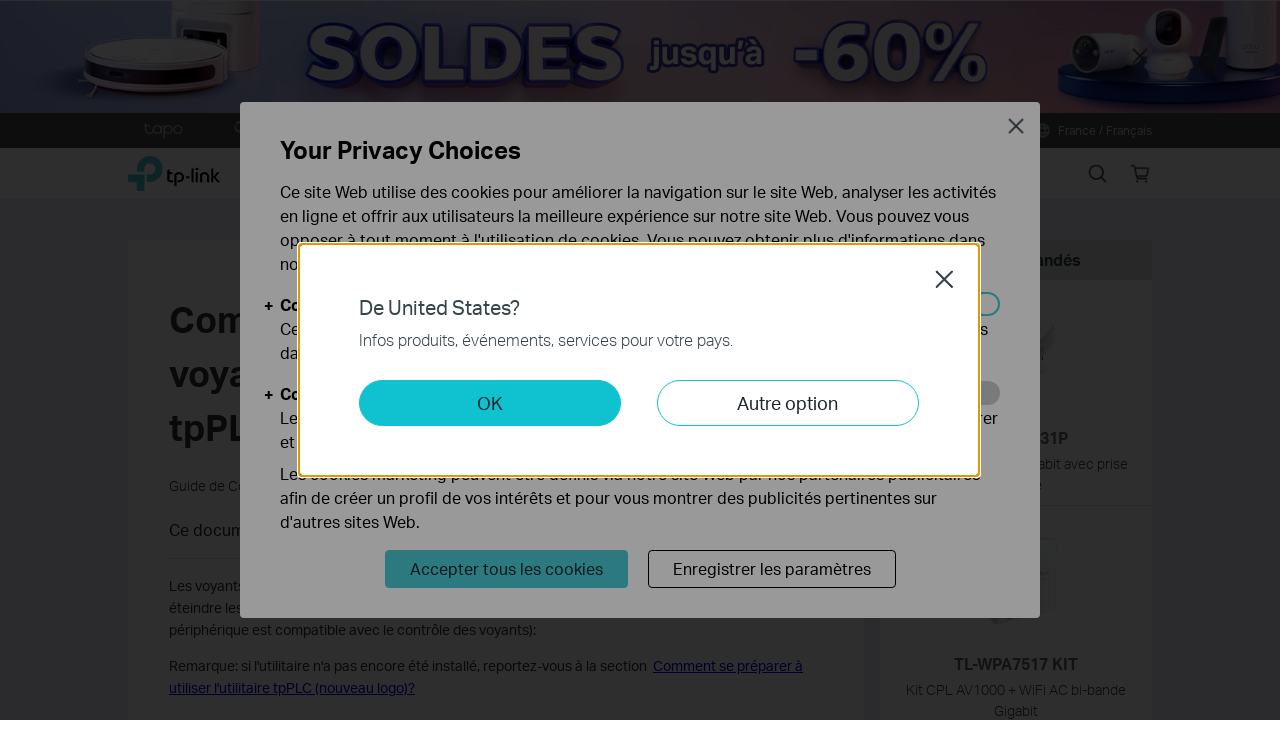

--- FILE ---
content_type: text/html; charset=UTF-8
request_url: https://www.tp-link.com/fr/support/faq/1610/
body_size: 27366
content:
<!DOCTYPE html>
<html dir="ltr" lang="fr-fr" xml:lang="fr-fr" class="lang-fr site-22 ">
<head>
  <meta charset="utf-8">
  <link rel="canonical" href="https://www.tp-link.com/fr/support/faq/1610/" />
  <meta name="viewport" content="width=device-width, initial-scale=1, maximum-scale=5, user-scalable=yes" />
  <meta http-equiv="X-UA-Compatible" content="IE=edge,chrome=1" />
  <meta name="Lang" content="fr" value="fr" />
  <meta name="SiteID" content="22" value="22" />
  <meta name="AppPath" content="fr" value="fr" />
  <title>Comment allumer ou éteindre les voyants sur les appareils utilisant tpPLC Utility (nouveau logo)? | TP-Link France</title>
    <meta name="description" content="Comment allumer ou éteindre les voyants sur les appareils utilisant tpPLC Utility (nouveau logo)?" />
    <link rel="shortcut icon" href="https://static.tp-link.com/favicon.ico" type="image/x-icon" />
    <!--[if lt IE 9]><script src="https://static.tp-link.com/assets/js/hack/html5shiv.js"></script><script src="https://static.tp-link.com/assets/js/hack/selectivizr-min.js"></script><![endif]-->
    <link rel="stylesheet"  href="https://static.tp-link.com/assets/css/article.css?202411" />
  <script src="https://static.tp-link.com/assets/js/jquery/jquery-1.9.1.min.js"></script>
  <script src="https://static.tp-link.com/assets/js/article.js?202411"></script>
      <script src="https://static.tp-link.com/app/assets/js/params.js"></script>
</head>
<body class="no-viewport ">
  <div class="page-content-wrapper">
    <!--[if lte IE 9]>
<p style="text-align:center;padding:0.5em 6%;margin:0;color:#fefefe;background:#aaa;">You are using an outdated browser. Please <a href="http://www.microsoft.com/download/internet-explorer.aspx" target="_blank">upgrade your browser</a> to improve your experience.</p>
<![endif]-->
<link rel="stylesheet" href="https://static.tp-link.com/assets/css/common.css?20250718" />
  <noscript><p style="text-align:center;padding:0.5em 6%;margin:0;color:#fefefe;background:#aaa;">Your browser does not support JavaScript. Please turn it on for the best experience.</p></noscript>
  <script src="https://static.tp-link.com/res/js/pageext/main.js?20250702"></script>
<style>
.widgets-top-banner{position:relative;background-color:#fff;background-image:url("https://static.tp-link.com/upload/menu/SOLDES26-TPlink-web-2560x150-100ko_20260107093512u.jpg");background-position:50% 50%;background-repeat:no-repeat;background-size:auto 100%;text-align:center;font-size:16px;height:5em;overflow:hidden;}
.widgets-top-banner .widgets-top-banner-link{color:inherit;text-decoration:none;position:absolute;top:0;left:0;right:0;bottom:0;}
.widgets-top-banner .widgets-top-banner-container{position:absolute;left:0;right:0;top:50%;transform:translateY(-50%);max-width:85.375em;margin:0 auto;padding:0 2em;box-sizing:border-box;}
.widgets-top-banner .widgets-top-banner-text{font-size:1em;line-height:1.2;font-weight:700;}
.widgets-top-banner .widgets-top-banner-close{border:none;color:transparent;cursor:pointer;position:absolute;top:50%;left:50%;width:2em;height:2em;background:url(https://static.tp-link.com/assets/images/icon/close-black.png) 50% 50%/100% no-repeat;margin:-1em 0 0 40.6875em;}
@media (max-width:1680px){.widgets-top-banner{font-size:14px;}}
@media (max-width:1440px){.widgets-top-banner{font-size:12px;}}
@media (max-width:1024px){
  .widgets-top-banner .widgets-top-banner-container{margin:0 20px;}
  .widgets-top-banner .widgets-top-banner-close{width:2.5em;height:2.5em;left:auto;right:20px;margin:-1.25em -0.25em 0;}
}
@media (max-width:736px){
  .widgets-top-banner{font-size:10.35px;height:20vw;background-size:cover;background-image:url("https://static.tp-link.com/upload/menu/SOLDES26-TPlink-mobile-640x128px_20260107093518c.jpg");}
  .widgets-top-banner .widgets-top-banner-container{padding:1.5em 0;margin:0 3em;}
  .widgets-top-banner .widgets-top-banner-close{right:0;width:3em;height:auto;margin:0;top:0;bottom:0;}
  .widgets-top-banner.no-mobile-img{height:auto;}
  .widgets-top-banner.no-mobile-img a{position:relative;}
  .widgets-top-banner.no-mobile-img .widgets-top-banner-container{position:relative;top:auto;left:auto;right:auto;bottom:auto;transform:none;}
}
@media (max-width:414px){.widgets-top-banner{font-size:2.5vw;}}
</style>
<div class="widgets-top-banner " data-pc="https://static.tp-link.com/upload/menu/SOLDES26-TPlink-web-2560x150-100ko_20260107093512u.jpg" data-mobile="https://static.tp-link.com/upload/menu/SOLDES26-TPlink-mobile-640x128px_20260107093518c.jpg">
  <a data-vars-event-label="https://fr.store.tapo.com/collections/soldes?utm_source=tplink_corp&utm_medium=tplink-topbanner_store_officiel&utm_id=SOLDES-WINTER-26" href="https://fr.store.tapo.com/collections/soldes?utm_source=tplink_corp&utm_medium=tplink-topbanner_store_officiel&utm_id=SOLDES-WINTER-26"  target="_blank" class="widgets-top-banner-link ga-click" data-vars-event-category="Widgets-TopBanner-Button" aria-label="">
  </a>
	<button class="widgets-top-banner-close ga-click" data-vars-event-category="Widgets-TopBanner-Close">Close</button>
</div>
<header class="tp-soho-header" id="headerContainer">
  <a href="#main-content" class="tp-ada-hidden skip-to-main-button" lang="en">Click to skip the navigation bar</a>
  <div id="tp-top">
    <div class="tp-container">
      <div class="tp-container-inner">
        <div class="tp-top-brand">
          <ul class="tp-top-brand-list">
                <li class="tp-top-list-item tp-top-brand-item">
                  <a aria-label="tapo official website " class="ga-click tp-top-link tp-top-logo icon-upper-menu-tapo" data-vars-event-category="SOHO_Header-Brand_tapo" data-vars-event-label="https://www.tp-link.com/fr/search/?q=tapo&t=&s=" href="https://www.tp-link.com/fr/search/?q=tapo&t=&s=">&nbsp;</a>
                </li>
                <li class="tp-top-list-item tp-top-brand-item">
                  <a aria-label="Omada official website " class="ga-click tp-top-link tp-top-logo icon-upper-menu-omada" data-vars-event-category="SOHO_Header-Brand_Omada" data-vars-event-label="https://www.omadanetworks.com/fr/" href="https://www.omadanetworks.com/fr/">&nbsp;</a>
                </li>
                <li class="tp-top-list-item tp-top-brand-item">
                  <a aria-label="Festa official website " class="ga-click tp-top-link tp-top-logo icon-upper-menu-festa" data-vars-event-category="SOHO_Header-Brand_Festa" data-vars-event-label="/fr/landing/festa/" href="/fr/landing/festa/">&nbsp;</a>
                </li>
                <li class="tp-top-list-item tp-top-brand-item">
                  <a aria-label="VIGI official website " class="ga-click tp-top-link tp-top-logo icon-upper-menu-vigi" data-vars-event-category="SOHO_Header-Brand_VIGI" data-vars-event-label="https://www.vigi.com/fr/" href="https://www.vigi.com/fr/">&nbsp;</a>
                </li>
          </ul>
        </div>
        <div class="tp-top-site">
            <span data-id="function-where-to-buy">
              <a   class="tp-top-link ga-click" data-vars-event-category="SOHO_Header-Menu_function-where-to-buy" data-vars-event-label="/fr/where-to-buy/" href="/fr/where-to-buy/">Où acheter</a>
            </span>
            <span data-id="function-support">
              <a   class="tp-top-link ga-click" data-vars-event-category="SOHO_Header-Menu_function-support" data-vars-event-label="/fr/support/" href="/fr/support/">Support</a>
                <img role="button" aria-expanded="false" class="arrow-img tp-ada-hiddenButton" tabindex="0" src="https://static.tp-link.com/assets/images/icon/arrow-white-down.svg" alt="Support">
              <div class="tp-top-sub-nav">
                <ol>
                  <li><a class="ga-click" data-vars-event-category="SOHO_Header-Menu_function-all-support" data-vars-event-label="/fr/support/" href="/fr/support/">Support / Assistance</a></li>
                  <li><a class="ga-click" data-vars-event-category="SOHO_Header-Menu_function-download-center" data-vars-event-label="/fr/support/download/" href="/fr/support/download/">Téléchargement Firmwares, Modes d'Emploi, Guides Utilisateur</a></li>
                  <li><a class="ga-click" data-vars-event-category="SOHO_Header-Menu_function-faqs" data-vars-event-label="/fr/support/faq/" href="/fr/support/faq/">Questions Fréquentes (F.A.Q.)</a></li>
                  <li><a class="ga-click" data-vars-event-category="SOHO_Header-Menu_function-tech-support" data-vars-event-label="/fr/support/contact-technical-support/" href="/fr/support/contact-technical-support/">Contacter l'assistance technique </a></li>
                  <li><a class="ga-click" data-vars-event-category="SOHO_Header-Menu_function-comp-list" data-vars-event-label="/fr/support/compatibility-list/" href="/fr/support/compatibility-list/">Listes de compatibilité</a></li>
                  <li><a class="ga-click" data-vars-event-category="SOHO_Header-Menu_function-warranty" data-vars-event-label="/fr/support/replacement-warranty/" href="/fr/support/replacement-warranty/">Garantie Commerciale et Autorisations de Retour</a></li>
                </ol>
              </div>
            </span>
            <span data-id="function-partners">
              <a   tabindex="0" role="button" class="tp-top-link ga-click" data-vars-event-category="SOHO_Header-Menu_function-partners" data-vars-event-label="">Partner Program</a>
                <img role="button" aria-expanded="false" class="arrow-img tp-ada-hiddenButton" tabindex="0" src="https://static.tp-link.com/assets/images/icon/arrow-white-down.svg" alt="Partner Program">
              <div class="tp-top-sub-nav">
                <ol>
                  <li><a class="ga-click" data-vars-event-category="SOHO_Header-Menu_function-partners-soho" data-vars-event-label="https://forms.zohopublic.com/tplinkfrance/form/RegionalRetailProgramB2CForm/formperma/djgQV60pquTboH2FUhCa1S8pM87EtYOPvUDE9p5ldgA" href="https://forms.zohopublic.com/tplinkfrance/form/RegionalRetailProgramB2CForm/formperma/djgQV60pquTboH2FUhCa1S8pM87EtYOPvUDE9p5ldgA">Solutions Grand Public</a></li>
                  <li><a class="ga-click" data-vars-event-category="SOHO_Header-Menu_function-partners-smb" data-vars-event-label="https://forms.zohopublic.com/tplinkfrance/form/DemandeadhsionPartnerProgramSolutionXRegistred/formperma/tOFST6fDmVUQCnQKTWRXrS5b10hB1vJq0JJZSaSDtpw" href="https://forms.zohopublic.com/tplinkfrance/form/DemandeadhsionPartnerProgramSolutionXRegistred/formperma/tOFST6fDmVUQCnQKTWRXrS5b10hB1vJq0JJZSaSDtpw">Solutions Professionnelles</a></li>
                </ol>
              </div>
            </span>
          <span>
            <a data-vars-event-category="SOHO_Header-ChooseLocation" data-vars-event-label="/fr/choose-your-location/" href="/fr/choose-your-location/" class="tp-top-link ga-click">
              <i class="tp-global"></i>
              France / Français</a>
          </span>
        </div>
      </div>
    </div>
  </div>
  <div class="tp-soho-header-main">
    <div class="tp-container tp-soho-header-container">
      <div class="tp-soho-logo-box">
        <a aria-label="TP-Link, Reliably Smart" class="ga-click tp-soho-logo" data-vars-event-category="SOHO_Header-Logo" data-vars-event-label="/fr/" href="/fr/">TP-Link, Reliably Smart</a>
      </div>
      <div class="tp-soho-header-box">
        <nav class="tp-soho-nav-box">
          <ul class="tp-soho-nav">
            <li class="tp-soho-nav-li" data-id="for-home" >
                <span class="tp-soho-firstmenu">
                  <span>Réseau WiFi pour la maison</span>
                </span>

                <img role="button" aria-expanded="false" class="arrow-img tp-ada-hiddenButton" tabindex="0" src="https://static.tp-link.com/assets/images/icon/arrow-gray-down.svg" alt=" Réseau WiFi pour la maison menu">
                <div class="tp-soho-sub-nav">
                <div class="tp-soho-sub-menu">
                  <div class="tp-container">
                    <div class="tp-container-inner">
                      <ul class="tp-soho-sub-menu-list">
                          <li>
                            
                            <a class="ga-click" data-vars-event-category="SOHO_Header-Menu_bulletin-wifi7" data-vars-event-label="/fr/wifi7/" href="/fr/wifi7/">WiFi 7</a>
                          </li>
                          <li>
                            <span class="line"></span>
                          </li>
                          <li>
                            
                            <a class="ga-click" data-vars-event-category="SOHO_Header-Menu_bulletin--decomesh" data-vars-event-label="/fr/whole-home-mesh/" href="/fr/whole-home-mesh/">Deco Mesh</a>
                          </li>
                          <li>
                            <span class="line"></span>
                          </li>
                          <li>
                            
                            <a class="ga-click" data-vars-event-category="SOHO_Header-Menu_bulletin-ghn" data-vars-event-label="/fr/ghn/" href="/fr/ghn/">CPL G.hn</a>
                          </li>
                          <li>
                            <span class="line"></span>
                          </li>
                          <li>
                            
                            <a class="ga-click" data-vars-event-category="SOHO_Header-Menu_bulletin-setup-video" data-vars-event-label="/fr/support/setup-video/" href="/fr/support/setup-video/">Vidéos d'Installation</a>
                          </li>
                          <li>
                            <span class="line"></span>
                          </li>
                          <li>
                            
                            <a class="ga-click" data-vars-event-category="SOHO_Header-Menu_bulletin-homeshield" data-vars-event-label="/fr/homeshield/" href="/fr/homeshield/">HomeShield</a>
                          </li>
                      </ul>
                    </div>
                  </div>
                </div>
                <div>
                  <div class="tp-container">
                    <div class="tp-container-inner">
                      <div class="tp-soho-sub-list-wrapper">
                        <div class="tp-soho-sub-list">
                            <div class="tp-soho-sub-item">
                              <div class="tp-soho-sub-item-wrapper">
                                <div class="tp-soho-sub-item-img">
                                  <div class="tp-soho-sub-item-img-box">
                                    <a aria-label="WiFi Mesh Multi Room" class="ga-click tp-soho-sub-item-img-link" data-vars-event-category="SOHO_Header-Menu_whole-home-wifi" data-vars-event-label="/fr/deco-mesh-wifi/" href="/fr/deco-mesh-wifi/" style='background-image:url("https://static.tp-link.com/deco_1594201901325q.png")'></a>
                                  </div>
                                </div>
                                <div class="tp-soho-sub-item-text">
                                  <p class="tp-soho-sub-item-title">
                                    <a class="ga-click" data-vars-event-category="SOHO_Header-Menu_whole-home-wifi" data-vars-event-label="/fr/deco-mesh-wifi/" href="/fr/deco-mesh-wifi/">WiFi Mesh Multi Room</a>
                                  </p>
                                  <p class="tp-soho-sub-item-slogan">WiFi intelligent et performant partout dans la maison</p>
                                  <ul>
                                    <li><a class="ga-click" data-vars-event-category="SOHO_Header-Menu_wifi7-mesh" data-vars-event-label="/fr/home-networking/deco/?filterby=6271" href="/fr/home-networking/deco/?filterby=6271">WiFi 7 Mesh</a></li>
                                    <li><a class="ga-click" data-vars-event-category="SOHO_Header-Menu_wifi6-6e-mesh" data-vars-event-label="/fr/home-networking/deco/?filterby=6093%7C5730" href="/fr/home-networking/deco/?filterby=6093%7C5730">WiFi 6/6E Mesh</a></li>
                                    <li><a class="ga-click" data-vars-event-category="SOHO_Header-Menu_outdoor-mesh" data-vars-event-label="/fr/home-networking/deco/?filterby=6524" href="/fr/home-networking/deco/?filterby=6524">Solution Mesh Outdoor</a></li>
                                    <li><a class="ga-click" data-vars-event-category="SOHO_Header-Menu_ceiling-mount-mesh" data-vars-event-label="/fr/home-networking/deco/?filterby=6525" href="/fr/home-networking/deco/?filterby=6525">Solution Mesh plafonnier</a></li>
                                    <li><a class="ga-click" data-vars-event-category="SOHO_Header-Menu_5g-4g-dsl-mesh" data-vars-event-label="/fr/home-networking/deco/?filterby=6526" href="/fr/home-networking/deco/?filterby=6526">Solution Mesh 5G/4G/DSL</a></li>
                                    <li><a class="ga-click" data-vars-event-category="SOHO_Header-Menu_deco" data-vars-event-label="/fr/home-networking/deco/" href="/fr/home-networking/deco/">Routeurs WiFi Mesh Deco</a></li>
                                  </ul>
                                </div>
                              </div>
                            </div>
                            <div class="tp-soho-sub-item">
                              <div class="tp-soho-sub-item-wrapper">
                                <div class="tp-soho-sub-item-img">
                                  <div class="tp-soho-sub-item-img-box">
                                    <a aria-label="Réseau WiFi" class="ga-click tp-soho-sub-item-img-link" data-vars-event-category="SOHO_Header-Menu_network-expansion" data-vars-event-label="/fr/home-networking/all-network-expansion/" href="/fr/home-networking/all-network-expansion/" style='background-image:url("https://static.tp-link.com/expansions_1594201987010a.png")'></a>
                                  </div>
                                </div>
                                <div class="tp-soho-sub-item-text">
                                  <p class="tp-soho-sub-item-title">
                                    <a class="ga-click" data-vars-event-category="SOHO_Header-Menu_network-expansion" data-vars-event-label="/fr/home-networking/all-network-expansion/" href="/fr/home-networking/all-network-expansion/">Réseau WiFi</a>
                                  </p>
                                  <p class="tp-soho-sub-item-slogan">La façon simple de doubler sa couverture WiFi et d'étendre son réseau filaire</p>
                                  <ul>
                                    <li><a class="ga-click" data-vars-event-category="SOHO_Header-Menu_powerline-adapters" data-vars-event-label="/fr/home-networking/powerline/" href="/fr/home-networking/powerline/">CPL/CPL WiFi </a></li>
                                    <li><a class="ga-click" data-vars-event-category="SOHO_Header-Menu_range-extenders" data-vars-event-label="/fr/home-networking/range-extender/" href="/fr/home-networking/range-extender/">Répéteurs WiFi </a></li>
                                    <li><a class="ga-click" data-vars-event-category="SOHO_Header-Menu_access-points" data-vars-event-label="/fr/home-networking/access-point/" href="/fr/home-networking/access-point/">Points d'accès WiFi</a></li>
                                    <li><a class="ga-click" data-vars-event-category="SOHO_Header-Menu_soho-switches" data-vars-event-label="/fr/home-networking/soho-switch/" href="/fr/home-networking/soho-switch/">Switches</a></li>
                                  </ul>
                                </div>
                              </div>
                            </div>
                            <div class="tp-soho-sub-item">
                              <div class="tp-soho-sub-item-wrapper">
                                <div class="tp-soho-sub-item-img">
                                  <div class="tp-soho-sub-item-img-box">
                                    <a aria-label="Routeurs" class="ga-click tp-soho-sub-item-img-link" data-vars-event-category="SOHO_Header-Menu_new-routers" data-vars-event-label="/fr/home-networking/wifi-router/" href="/fr/home-networking/wifi-router/" style='background-image:url("https://static.tp-link.com/routers_1594201913021b.png")'></a>
                                  </div>
                                </div>
                                <div class="tp-soho-sub-item-text">
                                  <p class="tp-soho-sub-item-title">
                                    <a class="ga-click" data-vars-event-category="SOHO_Header-Menu_new-routers" data-vars-event-label="/fr/home-networking/wifi-router/" href="/fr/home-networking/wifi-router/">Routeurs</a>
                                  </p>
                                  <p class="tp-soho-sub-item-slogan">Remplacez le WiFi de votre Box par un WiFi fiable et rapide</p>
                                  <ul>
                                    <li><a class="ga-click" data-vars-event-category="SOHO_Header-Menu_wifi-7-routers" data-vars-event-label="/fr/home-networking/wifi-router/?filterby=6271" href="/fr/home-networking/wifi-router/?filterby=6271">Routeurs WiFi 7</a></li>
                                    <li><a class="ga-click" data-vars-event-category="SOHO_Header-Menu_wifi-6e-routers" data-vars-event-label="/fr/home-networking/wifi-router/?filterby=6093" href="/fr/home-networking/wifi-router/?filterby=6093">Routeurs WiFi 6E</a></li>
                                    <li><a class="ga-click" data-vars-event-category="SOHO_Header-Menu_wifi-6-routers" data-vars-event-label="/fr/home-networking/wifi-router/?filterby=5730" href="/fr/home-networking/wifi-router/?filterby=5730">Routeurs WiFi 6</a></li>
                                    <li><a class="ga-click" data-vars-event-category="SOHO_Header-Menu_gaming-routers" data-vars-event-label="/fr/home-networking/wifi-router/?filterby=5748" href="/fr/home-networking/wifi-router/?filterby=5748">Routeurs Gaming</a></li>
                                    <li><a class="ga-click" data-vars-event-category="SOHO_Header-Menu_wi-fi-routers" data-vars-event-label="/fr/home-networking/wifi-router/" href="/fr/home-networking/wifi-router/">Routeurs WiFi </a></li>
                                  </ul>
                                </div>
                              </div>
                            </div>
                            <div class="tp-soho-sub-item">
                              <div class="tp-soho-sub-item-wrapper">
                                <div class="tp-soho-sub-item-img">
                                  <div class="tp-soho-sub-item-img-box">
                                    <a aria-label="Modems / Routeurs" class="ga-click tp-soho-sub-item-img-link" data-vars-event-category="SOHO_Header-Menu_modems-gateways" data-vars-event-label="/fr/home-networking/all-gateways/" href="/fr/home-networking/all-gateways/" style='background-image:url("https://static.tp-link.com/gateways_1594201973107v.png")'></a>
                                  </div>
                                </div>
                                <div class="tp-soho-sub-item-text">
                                  <p class="tp-soho-sub-item-title">
                                    <a class="ga-click" data-vars-event-category="SOHO_Header-Menu_modems-gateways" data-vars-event-label="/fr/home-networking/all-gateways/" href="/fr/home-networking/all-gateways/">Modems / Routeurs</a>
                                  </p>
                                  <p class="tp-soho-sub-item-slogan">Connexion Internet 4G / 4G+ / 5G haut débit</p>
                                  <ul>
                                    <li><a class="ga-click" data-vars-event-category="SOHO_Header-Menu_c-5g-4g-routers" data-vars-event-label="/fr/home-networking/5g-4g-router/" href="/fr/home-networking/5g-4g-router/">Modem/Routeurs 5G / 4G WiFi : connexion Internet haut débit</a></li>
                                    <li><a class="ga-click" data-vars-event-category="SOHO_Header-Menu_dsl-modems-&-routers" data-vars-event-label="/fr/home-networking/dsl-modem-router/" href="/fr/home-networking/dsl-modem-router/">Modems & Routeurs xDSL</a></li>
                                    <li><a class="ga-click" data-vars-event-category="SOHO_Header-Menu_cable-modems-&-routers" data-vars-event-label="/fr/home-networking/cable-modem-router/" href="/fr/home-networking/cable-modem-router/">Modems & Routeurs filaires</a></li>
                                    <li><a class="ga-click" data-vars-event-category="SOHO_Header-Menu_lte-3g" data-vars-event-label="/fr/home-networking/lte-3g/" href="/fr/home-networking/lte-3g/">WiFi Mobile 4G / 4G+ / 5G</a></li>
                                  </ul>
                                </div>
                              </div>
                            </div>
                          </div>
                          <div class="tp-soho-sub-list">
                            <div class="tp-soho-sub-item">
                              <div class="tp-soho-sub-item-wrapper">
                                <div class="tp-soho-sub-item-img">
                                  <div class="tp-soho-sub-item-img-box">
                                    <a aria-label="Switches Grand Public" class="ga-click tp-soho-sub-item-img-link" data-vars-event-category="SOHO_Header-Menu_home-switches" data-vars-event-label="/fr/home-networking/soho-switch/" href="/fr/home-networking/soho-switch/" style='background-image:url("https://static.tp-link.com/soho-switches_1594201998968q.png")'></a>
                                  </div>
                                </div>
                                <div class="tp-soho-sub-item-text">
                                  <p class="tp-soho-sub-item-title">
                                    <a class="ga-click" data-vars-event-category="SOHO_Header-Menu_home-switches" data-vars-event-label="/fr/home-networking/soho-switch/" href="/fr/home-networking/soho-switch/">Switches Grand Public</a>
                                  </p>
                                  <p class="tp-soho-sub-item-slogan">Connexions filaires de qualité</p>
                                  <ul>
                                    <li><a class="ga-click" data-vars-event-category="SOHO_Header-Menu_c-5-port-switches" data-vars-event-label="/fr/home-networking/soho-switch/?filterby=4996" href="/fr/home-networking/soho-switch/?filterby=4996">Switches 5 ports</a></li>
                                    <li><a class="ga-click" data-vars-event-category="SOHO_Header-Menu_c-8-port-switches" data-vars-event-label="/fr/home-networking/soho-switch/?filterby=5889" href="/fr/home-networking/soho-switch/?filterby=5889">Switches 8 ports</a></li>
                                    <li><a class="ga-click" data-vars-event-category="SOHO_Header-Menu_c-16-port-switches" data-vars-event-label="/fr/home-networking/soho-switch/?filterby=5890" href="/fr/home-networking/soho-switch/?filterby=5890">Switches 16 ports</a></li>
                                  </ul>
                                </div>
                              </div>
                            </div>
                            <div class="tp-soho-sub-item">
                              <div class="tp-soho-sub-item-wrapper">
                                <div class="tp-soho-sub-item-img">
                                  <div class="tp-soho-sub-item-img-box">
                                    <a aria-label="WiFi Mobile 5G & 4G LTE" class="ga-click tp-soho-sub-item-img-link" data-vars-event-category="SOHO_Header-Menu_mobile-wi-fi" data-vars-event-label="/fr/home-networking/mifi/" href="/fr/home-networking/mifi/" style='background-image:url("https://static.tp-link.com/mobile-wifi_1594202015420b.png")'></a>
                                  </div>
                                </div>
                                <div class="tp-soho-sub-item-text">
                                  <p class="tp-soho-sub-item-title">
                                    <a class="ga-click" data-vars-event-category="SOHO_Header-Menu_mobile-wi-fi" data-vars-event-label="/fr/home-networking/mifi/" href="/fr/home-networking/mifi/">WiFi Mobile 5G & 4G LTE</a>
                                  </p>
                                  <p class="tp-soho-sub-item-slogan">WiFi où que vous soyez</p>
                                  <ul>
                                    <li><a class="ga-click" data-vars-event-category="SOHO_Header-Menu_mifi" data-vars-event-label="/fr/home-networking/mifi/" href="/fr/home-networking/mifi/">MiFi : Solutions 5G & 4G Mobiles</a></li>
                                    <li><a class="ga-click" data-vars-event-category="SOHO_Header-Menu_5g-mifi" data-vars-event-label="">MiFi 5G</a></li>
                                    <li><a class="ga-click" data-vars-event-category="SOHO_Header-Menu_4gplus-mifi" data-vars-event-label="/fr/home-networking/mifi/?filterby=5768%7C5769" href="/fr/home-networking/mifi/?filterby=5768%7C5769">MiFi 4G+</a></li>
                                    <li><a class="ga-click" data-vars-event-category="SOHO_Header-Menu_4gplus-4g-mifi" data-vars-event-label="https://www.tp-link.com/fr/home-networking/mifi/?filterby=5768%7C5769%7C5770" href="https://www.tp-link.com/fr/home-networking/mifi/?filterby=5768%7C5769%7C5770">MiFi 4G+/4G</a></li>
                                  </ul>
                                </div>
                              </div>
                            </div>
                            <div class="tp-soho-sub-item">
                              <div class="tp-soho-sub-item-wrapper">
                                <div class="tp-soho-sub-item-img">
                                  <div class="tp-soho-sub-item-img-box">
                                    <a aria-label="Adaptateurs" class="ga-click tp-soho-sub-item-img-link" data-vars-event-category="SOHO_Header-Menu_all-adapter" data-vars-event-label="/fr/home-networking/all-adapter/" href="/fr/home-networking/all-adapter/" style='background-image:url("https://static.tp-link.com/adapters_1594202045743d.png")'></a>
                                  </div>
                                </div>
                                <div class="tp-soho-sub-item-text">
                                  <p class="tp-soho-sub-item-title">
                                    <a class="ga-click" data-vars-event-category="SOHO_Header-Menu_all-adapter" data-vars-event-label="/fr/home-networking/all-adapter/" href="/fr/home-networking/all-adapter/">Adaptateurs</a>
                                  </p>
                                  <p class="tp-soho-sub-item-slogan">Equipez votre PC d'un adaptateur pour un WiFi plus rapide</p>
                                  <ul>
                                    <li><a class="ga-click" data-vars-event-category="SOHO_Header-Menu_adapters" data-vars-event-label="/fr/home-networking/adapter/" href="/fr/home-networking/adapter/">Adaptateurs WiFi/Bluetooth USB/PCI </a></li>
                                    <li><a class="ga-click" data-vars-event-category="SOHO_Header-Menu_high-power-adapters" data-vars-event-label="/fr/home-networking/high-power-adapter/" href="/fr/home-networking/high-power-adapter/">Adaptateurs Haute puissance</a></li>
                                  </ul>
                                </div>
                              </div>
                            </div>
                            <div class="tp-soho-sub-item">
                              <div class="tp-soho-sub-item-wrapper">
                                <div class="tp-soho-sub-item-img">
                                  <div class="tp-soho-sub-item-img-box">
                                    <a aria-label="Accessoires" class="ga-click tp-soho-sub-item-img-link" data-vars-event-category="SOHO_Header-Menu_new-accessories" data-vars-event-label="/fr/home-networking/all-accessories/" href="/fr/home-networking/all-accessories/" style='background-image:url("https://static.tp-link.com/accessories_1594202064795y.png")'></a>
                                  </div>
                                </div>
                                <div class="tp-soho-sub-item-text">
                                  <p class="tp-soho-sub-item-title">
                                    <a class="ga-click" data-vars-event-category="SOHO_Header-Menu_new-accessories" data-vars-event-label="/fr/home-networking/all-accessories/" href="/fr/home-networking/all-accessories/">Accessoires</a>
                                  </p>
                                  <p class="tp-soho-sub-item-slogan">Tout se ce que vous avez besoin pour une vie connectée</p>
                                  <ul>
                                    <li><a class="ga-click" data-vars-event-category="SOHO_Header-Menu_computer-accessories" data-vars-event-label="/fr/home-networking/computer-accessory/" href="/fr/home-networking/computer-accessory/">Accessoires Informatiques</a></li>
                                    <li><a class="ga-click" data-vars-event-category="SOHO_Header-Menu_mobile-accessories" data-vars-event-label="/fr/home-networking/mobile-accessory/" href="/fr/home-networking/mobile-accessory/">Batterie Externe PowerBank</a></li>
                                    <li><a class="ga-click" data-vars-event-category="SOHO_Header-Menu_entertainment--devices" data-vars-event-label="/fr/home-networking/entertainment-device/" href="/fr/home-networking/entertainment-device/">Appareils Audio Nomades</a></li>
                                    <li><a class="ga-click" data-vars-event-category="SOHO_Header-Menu_antennas" data-vars-event-label="/fr/home-networking/antenna/" href="/fr/home-networking/antenna/">Antennes</a></li>
                                  </ul>
                                </div>
                              </div>
                            </div>
                          </div>
                          <div class="tp-soho-sub-list">
                            <div class="tp-soho-sub-item">
                              <div class="tp-soho-sub-item-wrapper">
                                <div class="tp-soho-sub-item-img">
                                  <div class="tp-soho-sub-item-img-box">
                                    <a aria-label="Réseau pour TPE" class="ga-click tp-soho-sub-item-img-link" data-vars-event-category="SOHO_Header-Menu_soho-home-office-networking" data-vars-event-label="/fr/business-networking/all-soho/" href="/fr/business-networking/all-soho/" style='background-image:url("https://static.tp-link.com/upload/menu/导航SOHO_Networking_20240129024534d.png")'></a>
                                  </div>
                                </div>
                                <div class="tp-soho-sub-item-text">
                                  <p class="tp-soho-sub-item-title">
                                    <a class="ga-click" data-vars-event-category="SOHO_Header-Menu_soho-home-office-networking" data-vars-event-label="/fr/business-networking/all-soho/" href="/fr/business-networking/all-soho/">Réseau pour TPE</a>
                                  </p>
                                  <p class="tp-soho-sub-item-slogan">La solution facile à utiliser pour la mise en réseau du bureau à domicile</p>
                                  <ul>
                                    <li><a class="ga-click" data-vars-event-category="SOHO_Header-Menu_soho-home-soho-switch" data-vars-event-label="/fr/business-networking/all-soho-switch/" href="/fr/business-networking/all-soho-switch/">Switches</a></li>
                                    <li><a class="ga-click" data-vars-event-category="SOHO_Header-Menu_soho-festa" data-vars-event-label="/fr/landing/festa/" href="/fr/landing/festa/">Solution Festa</a></li>
                                    <li><a class="ga-click" data-vars-event-category="SOHO_Header-Menu_b2b-home-soho-switch-unmanaged-1" data-vars-event-label="/fr/business-networking/soho-switch-unmanaged/" href="/fr/business-networking/soho-switch-unmanaged/">Switches non administrables</a></li>
                                    <li><a class="ga-click" data-vars-event-category="SOHO_Header-Menu_b2b-home-easy-switch-1" data-vars-event-label="/fr/business-networking/soho-switch-easy-smart/" href="/fr/business-networking/soho-switch-easy-smart/">Easy Smart Switches</a></li>
                                    <li><a class="ga-click" data-vars-event-category="SOHO_Header-Menu_soho-home-soho-safestream-router" data-vars-event-label="/fr/business-networking/soho-router/" href="/fr/business-networking/soho-router/">Routeurs</a></li>
                                    <li><a class="ga-click" data-vars-event-category="SOHO_Header-Menu_soho-home-soho-pharos-wireless-bridge" data-vars-event-label="/fr/business-networking/all-pharos-wireless-bridge/" href="/fr/business-networking/all-pharos-wireless-bridge/">Ponts WiFi</a></li>
                                  </ul>
                                </div>
                              </div>
                            </div>
                        </div>
                      </div>
                    </div>
                  </div>
                </div>
              </div>
            </li>
            <li class="tp-soho-nav-li" data-id="smart-home" >
                <a class="tp-soho-firstmenu ga-click" data-vars-event-category="SOHO_Header-Menu_smart-home" data-vars-event-label="/fr/search/?q=tapo&t=&s=" href="/fr/search/?q=tapo&t=&s=">
                  <span>Maison connectée</span>
                </a>

                <img role="button" aria-expanded="false" class="arrow-img tp-ada-hiddenButton" tabindex="0" src="https://static.tp-link.com/assets/images/icon/arrow-gray-down.svg" alt=" Maison connectée menu">
                <div class="tp-soho-sub-nav">
                <div class="tp-soho-sub-menu">
                  <div class="tp-container">
                    <div class="tp-container-inner">
                      <ul class="tp-soho-sub-menu-list">
                          <li>
                            <i class="tp-soho-sub-menu-item-icon">&nbsp;</i>
                            <a class="ga-click" data-vars-event-category="SOHO_Header-Menu_bulletin-tapo" data-vars-event-label="https://www.tp-link.com/fr/search/?q=tapo&t=&s=" href="https://www.tp-link.com/fr/search/?q=tapo&t=&s=">Maison Connectée Tapo </a>
                          </li>
                          <li>
                            <span class="line"></span>
                          </li>
                          <li>
                            
                            <a class="ga-click" data-vars-event-category="SOHO_Header-Menu_bulletin-Matter" data-vars-event-label="/fr/technology/matter/" href="/fr/technology/matter/">Matter</a>
                          </li>
                          <li>
                            <span class="line"></span>
                          </li>
                          <li>
                            
                            <a class="ga-click" data-vars-event-category="SOHO_Header-Menu_bulletin-tapo-privacy-security" data-vars-event-label="/fr/technology/tapo-privacy/" href="/fr/technology/tapo-privacy/">Confidentialité et sécurité de Tapo</a>
                          </li>
                      </ul>
                    </div>
                  </div>
                </div>
                <div>
                  <div class="tp-container">
                    <div class="tp-container-inner">
                      <div class="tp-soho-sub-list-wrapper">
                        <div class="tp-soho-sub-list">
                            <div class="tp-soho-sub-item">
                              <div class="tp-soho-sub-item-wrapper">
                                <div class="tp-soho-sub-item-img">
                                  <div class="tp-soho-sub-item-img-box">
                                    <a aria-label="Caméras de surveillance anti-cambriolage" class="ga-click tp-soho-sub-item-img-link" data-vars-event-category="SOHO_Header-Menu_cloud-cameras" data-vars-event-label="/fr/home-networking/cloud-camera/" href="/fr/home-networking/cloud-camera/" style='background-image:url("https://static.tp-link.com/upload/menu/Tapo-C200_small2_20210910150529x.png")'></a>
                                  </div>
                                </div>
                                <div class="tp-soho-sub-item-text">
                                  <p class="tp-soho-sub-item-title">
                                    <a class="ga-click" data-vars-event-category="SOHO_Header-Menu_cloud-cameras" data-vars-event-label="/fr/home-networking/cloud-camera/" href="/fr/home-networking/cloud-camera/">Caméras de surveillance anti-cambriolage</a>
                                  </p>
                                  <p class="tp-soho-sub-item-slogan">Gamme complète de caméra de vidéo surveillance connectée pour la maison</p>
                                </div>
                              </div>
                            </div>
                            <div class="tp-soho-sub-item">
                              <div class="tp-soho-sub-item-wrapper">
                                <div class="tp-soho-sub-item-img">
                                  <div class="tp-soho-sub-item-img-box">
                                    <a aria-label="Aspirateurs Robots Connectés" class="ga-click tp-soho-sub-item-img-link" data-vars-event-category="SOHO_Header-Menu_smart-robot-vacuum" data-vars-event-label="/fr/smart-home/all-robot-vacuum/" href="/fr/smart-home/all-robot-vacuum/" style='background-image:url("https://static.tp-link.com/upload/menu/Tapo-RV30-Plus(EU)1.0-R-Package_20221028092209u.png")'></a>
                                  </div>
                                </div>
                                <div class="tp-soho-sub-item-text">
                                  <p class="tp-soho-sub-item-title">
                                    <a class="ga-click" data-vars-event-category="SOHO_Header-Menu_smart-robot-vacuum" data-vars-event-label="/fr/smart-home/all-robot-vacuum/" href="/fr/smart-home/all-robot-vacuum/">Aspirateurs Robots Connectés</a>
                                  </p>
                                  <p class="tp-soho-sub-item-slogan">Nettoyage quotidien facile</p>
                                  <ul>
                                    <li><a class="ga-click" data-vars-event-category="SOHO_Header-Menu_robot-vacuum" data-vars-event-label="/fr/smart-home/robot-vacuum/" href="/fr/smart-home/robot-vacuum/">Aspirateurs Robots Laveurs</a></li>
                                    <li><a class="ga-click" data-vars-event-category="SOHO_Header-Menu_robot-vacuum-accessory" data-vars-event-label="/fr/smart-home/robot-vacuum-accessory/" href="/fr/smart-home/robot-vacuum-accessory/">Accessoires Aspirateur Robot</a></li>
                                  </ul>
                                </div>
                              </div>
                            </div>
                            <div class="tp-soho-sub-item">
                              <div class="tp-soho-sub-item-wrapper">
                                <div class="tp-soho-sub-item-img">
                                  <div class="tp-soho-sub-item-img-box">
                                    <a aria-label="Eclairage Connecté WiFi" class="ga-click tp-soho-sub-item-img-link" data-vars-event-category="SOHO_Header-Menu_smart-bulbs" data-vars-event-label="/fr/home-networking/smart-bulb/" href="/fr/home-networking/smart-bulb/" style='background-image:url("https://static.tp-link.com/upload/menu/Tapo_L900-5_small_20210910150347b.jpg")'></a>
                                  </div>
                                </div>
                                <div class="tp-soho-sub-item-text">
                                  <p class="tp-soho-sub-item-title">
                                    <a class="ga-click" data-vars-event-category="SOHO_Header-Menu_smart-bulbs" data-vars-event-label="/fr/home-networking/smart-bulb/" href="/fr/home-networking/smart-bulb/">Eclairage Connecté WiFi</a>
                                  </p>
                                  <p class="tp-soho-sub-item-slogan">Ampoules et Rubans LED Connectés / Commande vocale Google / Alexa</p>
                                </div>
                              </div>
                            </div>
                            <div class="tp-soho-sub-item">
                              <div class="tp-soho-sub-item-wrapper">
                                <div class="tp-soho-sub-item-img">
                                  <div class="tp-soho-sub-item-img-box">
                                    <a aria-label="Prises Connectées WiFi " class="ga-click tp-soho-sub-item-img-link" data-vars-event-category="SOHO_Header-Menu_smart-plugs" data-vars-event-label="/fr/home-networking/smart-plug/" href="/fr/home-networking/smart-plug/" style='background-image:url("https://static.tp-link.com/upload/menu/Tapo-P100_FR_small_20210910150211i.jpg")'></a>
                                  </div>
                                </div>
                                <div class="tp-soho-sub-item-text">
                                  <p class="tp-soho-sub-item-title">
                                    <a class="ga-click" data-vars-event-category="SOHO_Header-Menu_smart-plugs" data-vars-event-label="/fr/home-networking/smart-plug/" href="/fr/home-networking/smart-plug/">Prises Connectées WiFi </a>
                                  </p>
                                  <p class="tp-soho-sub-item-slogan">Maison Connectée / Commande vocale Google Home et Alexa</p>
                                </div>
                              </div>
                            </div>
                          </div>
                          <div class="tp-soho-sub-list">
                            <div class="tp-soho-sub-item">
                              <div class="tp-soho-sub-item-wrapper">
                                <div class="tp-soho-sub-item-img">
                                  <div class="tp-soho-sub-item-img-box">
                                    <a aria-label="Capteurs Connectés" class="ga-click tp-soho-sub-item-img-link" data-vars-event-category="SOHO_Header-Menu_smart-sensors" data-vars-event-label="/fr/smart-home/smart-sensor/" href="/fr/smart-home/smart-sensor/" style='background-image:url("https://static.tp-link.com/KT100_1610093967712f.jpg")'></a>
                                  </div>
                                </div>
                                <div class="tp-soho-sub-item-text">
                                  <p class="tp-soho-sub-item-title">
                                    <a class="ga-click" data-vars-event-category="SOHO_Header-Menu_smart-sensors" data-vars-event-label="/fr/smart-home/smart-sensor/" href="/fr/smart-home/smart-sensor/">Capteurs Connectés</a>
                                  </p>
                                  <p class="tp-soho-sub-item-slogan">Domotique en mode automatique</p>
                                </div>
                              </div>
                            </div>
                            <div class="tp-soho-sub-item">
                              <div class="tp-soho-sub-item-wrapper">
                                <div class="tp-soho-sub-item-img">
                                  <div class="tp-soho-sub-item-img-box">
                                    <a aria-label="Sonnettes de porte" class="ga-click tp-soho-sub-item-img-link" data-vars-event-category="SOHO_Header-Menu_smart-doorbell" data-vars-event-label="/fr/smart-home/smart-doorbell/" href="/fr/smart-home/smart-doorbell/" style='background-image:url("https://static.tp-link.com/upload/image-header/Tapo-D235_UN_1.0_overview_normal_20240610183914q.png")'></a>
                                  </div>
                                </div>
                                <div class="tp-soho-sub-item-text">
                                  <p class="tp-soho-sub-item-title">
                                    <a class="ga-click" data-vars-event-category="SOHO_Header-Menu_smart-doorbell" data-vars-event-label="/fr/smart-home/smart-doorbell/" href="/fr/smart-home/smart-doorbell/">Sonnettes de porte</a>
                                  </p>
                                  <p class="tp-soho-sub-item-slogan">Sécurité intelligente à votre porte d'entrée</p>
                                </div>
                              </div>
                            </div>
                            <div class="tp-soho-sub-item">
                              <div class="tp-soho-sub-item-wrapper">
                                <div class="tp-soho-sub-item-img">
                                  <div class="tp-soho-sub-item-img-box">
                                    <a aria-label="Hub de Connexion" class="ga-click tp-soho-sub-item-img-link" data-vars-event-category="SOHO_Header-Menu_smart-hub" data-vars-event-label="/fr/home-networking/smart-hub/" href="/fr/home-networking/smart-hub/" style='background-image:url("https://static.tp-link.com/upload/menu/smarthub-icon3_20220802064131f.png")'></a>
                                  </div>
                                </div>
                                <div class="tp-soho-sub-item-text">
                                  <p class="tp-soho-sub-item-title">
                                    <a class="ga-click" data-vars-event-category="SOHO_Header-Menu_smart-hub" data-vars-event-label="/fr/home-networking/smart-hub/" href="/fr/home-networking/smart-hub/">Hub de Connexion</a>
                                  </p>
                                  <p class="tp-soho-sub-item-slogan">Requis pour tous les capteurs/interrupteurs</p>
                                </div>
                              </div>
                            </div>
                            <div class="tp-soho-sub-item">
                              <div class="tp-soho-sub-item-wrapper">
                                <div class="tp-soho-sub-item-img">
                                  <div class="tp-soho-sub-item-img-box">
                                    <a aria-label="Têtes Thermostatiques Connectées" class="ga-click tp-soho-sub-item-img-link" data-vars-event-category="SOHO_Header-Menu_smart-thermostat" data-vars-event-label="/fr/home-networking/smart-thermostat/" href="/fr/home-networking/smart-thermostat/" style='background-image:url("https://static.tp-link.com/upload/menu/ke100_20220826070540y.png")'></a>
                                  </div>
                                </div>
                                <div class="tp-soho-sub-item-text">
                                  <p class="tp-soho-sub-item-title">
                                    <a class="ga-click" data-vars-event-category="SOHO_Header-Menu_smart-thermostat" data-vars-event-label="/fr/home-networking/smart-thermostat/" href="/fr/home-networking/smart-thermostat/">Têtes Thermostatiques Connectées</a>
                                  </p>
                                  <p class="tp-soho-sub-item-slogan">Le confort au quotidien</p>
                                </div>
                              </div>
                            </div>
                          </div>
                          <div class="tp-soho-sub-list">
                            <div class="tp-soho-sub-item">
                              <div class="tp-soho-sub-item-wrapper">
                                <div class="tp-soho-sub-item-img">
                                  <div class="tp-soho-sub-item-img-box">
                                    <a aria-label="Interrupteurs Connectés" class="ga-click tp-soho-sub-item-img-link" data-vars-event-category="SOHO_Header-Menu_home-smart-switches" data-vars-event-label="/fr/home-networking/smart-switch/" href="/fr/home-networking/smart-switch/" style='background-image:url("https://static.tp-link.com/smart-switches_1594202137573s.png")'></a>
                                  </div>
                                </div>
                                <div class="tp-soho-sub-item-text">
                                  <p class="tp-soho-sub-item-title">
                                    <a class="ga-click" data-vars-event-category="SOHO_Header-Menu_home-smart-switches" data-vars-event-label="/fr/home-networking/smart-switch/" href="/fr/home-networking/smart-switch/">Interrupteurs Connectés</a>
                                  </p>
                                  <p class="tp-soho-sub-item-slogan">Plus que allumr/éteindre</p>
                                </div>
                              </div>
                            </div>
                            <div class="tp-soho-sub-item">
                              <div class="tp-soho-sub-item-wrapper">
                                <div class="tp-soho-sub-item-img">
                                  <div class="tp-soho-sub-item-img-box">
                                    <a aria-label="Serrures Connectées" class="ga-click tp-soho-sub-item-img-link" data-vars-event-category="SOHO_Header-Menu_smart-door-lock" data-vars-event-label="/fr/smart-home/smart-door-lock/" href="/fr/smart-home/smart-door-lock/" style='background-image:url("https://static.tp-link.com/upload/menu/Tapo_DL110_EU_1.0_2407_overview_20240812032619y.png")'></a>
                                  </div>
                                </div>
                                <div class="tp-soho-sub-item-text">
                                  <p class="tp-soho-sub-item-title">
                                    <a class="ga-click" data-vars-event-category="SOHO_Header-Menu_smart-door-lock" data-vars-event-label="/fr/smart-home/smart-door-lock/" href="/fr/smart-home/smart-door-lock/">Serrures Connectées</a>
                                  </p>
                                  <p class="tp-soho-sub-item-slogan">Sécurisez votre domicile intelligemment </p>
                                </div>
                              </div>
                            </div>
                        </div>
                      </div>
                    </div>
                  </div>
                </div>
              </div>
            </li>
            <li class="tp-soho-nav-li" data-id="for-business" >
                <a class="tp-soho-firstmenu ga-click" data-vars-event-category="SOHO_Header-Menu_for-business" data-vars-event-label="https://www.omadanetworks.com/fr/" href="https://www.omadanetworks.com/fr/">
                  <span>Solutions Pro</span>
                </a>

                <img role="button" aria-expanded="false" class="arrow-img tp-ada-hiddenButton" tabindex="0" src="https://static.tp-link.com/assets/images/icon/arrow-gray-down.svg" alt=" Solutions Pro menu">
                <div class="tp-soho-sub-nav">
                <div class="tp-soho-sub-menu">
                  <div class="tp-container">
                    <div class="tp-container-inner">
                      <ul class="tp-soho-sub-menu-list">
                          <li>
                            <i class="tp-soho-sub-menu-item-icon">&nbsp;</i>
                            <a class="ga-click" data-vars-event-category="SOHO_Header-Menu_bulletin-case-studies" data-vars-event-label="/fr/business-networking/case-study/" href="/fr/business-networking/case-study/">Témoignages client</a>
                          </li>
                      </ul>
                    </div>
                  </div>
                </div>
                <div>
                  <div class="tp-container">
                    <div class="tp-container-inner">
                      <div class="tp-soho-sub-list-wrapper">
                        <div class="tp-soho-sub-list">
                            <div class="tp-soho-sub-item">
                              <div class="tp-soho-sub-item-wrapper">
                                <div class="tp-soho-sub-item-img">
                                  <div class="tp-soho-sub-item-img-box">
                                    <a aria-label="Festa" class="ga-click tp-soho-sub-item-img-link" data-vars-event-category="SOHO_Header-Menu_new-soho-festa" data-vars-event-label="/fr/landing/festa/" href="/fr/landing/festa/" style='background-image:url("https://static.tp-link.com/upload/menu/Festa@3x_20240611011709s.png")'></a>
                                  </div>
                                </div>
                                <div class="tp-soho-sub-item-text">
                                  <p class="tp-soho-sub-item-title">
                                    <a class="ga-click" data-vars-event-category="SOHO_Header-Menu_new-soho-festa" data-vars-event-label="/fr/landing/festa/" href="/fr/landing/festa/">Festa</a>
                                  </p>
                                  <p class="tp-soho-sub-item-slogan">Solution réseau pour TPE et professions libérales</p>
                                  <ul>
                                    <li><a class="ga-click" data-vars-event-category="SOHO_Header-Menu_new-what-is-festa" data-vars-event-label="/fr/landing/festa/" href="/fr/landing/festa/">Qu'est-ce que Festa ?</a></li>
                                    <li><a class="ga-click" data-vars-event-category="SOHO_Header-Menu_new-b2b-soho-festa-access-point" data-vars-event-label="/fr/business-networking/soho-festa-access-point/" href="/fr/business-networking/soho-festa-access-point/">WiFi</a></li>
                                    <li><a class="ga-click" data-vars-event-category="SOHO_Header-Menu_new-b2b-soho-festa-switch" data-vars-event-label="/fr/business-networking/soho-festa-switch/" href="/fr/business-networking/soho-festa-switch/">Switches</a></li>
                                    <li><a class="ga-click" data-vars-event-category="SOHO_Header-Menu_new-b2b-soho-festa-gateway" data-vars-event-label="/fr/business-networking/soho-festa-gateway/" href="/fr/business-networking/soho-festa-gateway/">Routeurs</a></li>
                                    <li><a class="ga-click" data-vars-event-category="SOHO_Header-Menu_new-b2b-soho-festa-cloud" data-vars-event-label="/fr/business-networking/soho-festa-cloud/" href="/fr/business-networking/soho-festa-cloud/">Cloud</a></li>
                                    <li><a class="ga-click" data-vars-event-category="SOHO_Header-Menu_new-smb-href-soho-festa-all-product" data-vars-event-label="/fr/business-networking/all-soho-festa/" href="/fr/business-networking/all-soho-festa/">Tous les produits</a></li>
                                  </ul>
                                </div>
                              </div>
                            </div>
                            <div class="tp-soho-sub-item">
                              <div class="tp-soho-sub-item-wrapper">
                                <div class="tp-soho-sub-item-img">
                                  <div class="tp-soho-sub-item-img-box">
                                    <a aria-label="Omada" class="ga-click tp-soho-sub-item-img-link" data-vars-event-category="SOHO_Header-Menu_omada-cloud-sdn" data-vars-event-label="/fr/business-networking/all-omada/" href="/fr/business-networking/all-omada/" style='background-image:url("https://static.tp-link.com/upload/menu/Omada_20241220024256b.png")'></a>
                                  </div>
                                </div>
                                <div class="tp-soho-sub-item-text">
                                  <p class="tp-soho-sub-item-title">
                                    <a class="ga-click" data-vars-event-category="SOHO_Header-Menu_omada-cloud-sdn" data-vars-event-label="/fr/business-networking/all-omada/" href="/fr/business-networking/all-omada/">Omada</a>
                                  </p>
                                  <p class="tp-soho-sub-item-slogan">Solution réseau Cloud pour les TPE/PME</p>
                                  <ul>
                                    <li><a class="ga-click" data-vars-event-category="SOHO_Header-Menu_smb-href-omada-cloud-sdn-what" data-vars-event-label="/fr/omada-sdn/" href="/fr/omada-sdn/">Qu'est-ce qu'Omada ?</a></li>
                                    <li><a class="ga-click" data-vars-event-category="SOHO_Header-Menu_omada-acces-points" data-vars-event-label="/fr/business-networking/omada/wifi/" href="/fr/business-networking/omada/wifi/">WiFi</a></li>
                                    <li><a class="ga-click" data-vars-event-category="SOHO_Header-Menu_omada-switch" data-vars-event-label="/fr/business-networking/omada/switch/" href="/fr/business-networking/omada/switch/">Switches</a></li>
                                    <li><a class="ga-click" data-vars-event-category="SOHO_Header-Menu_omada-router" data-vars-event-label="/fr/business-networking/omada/router/" href="/fr/business-networking/omada/router/">Routeurs VPN</a></li>
                                    <li><a class="ga-click" data-vars-event-category="SOHO_Header-Menu_omada-controllers" data-vars-event-label="/fr/business-networking/omada/controller/" href="/fr/business-networking/omada/controller/">Contrôleurs</a></li>
                                    <li><a class="ga-click" data-vars-event-category="SOHO_Header-Menu_soho-smb-accessory" data-vars-event-label="/fr/business-networking/omada/accessory/" href="/fr/business-networking/omada/accessory/">Accessoires</a></li>
                                    <li><a class="ga-click" data-vars-event-category="SOHO_Header-Menu_smb-href-omada-all-product" data-vars-event-label="/fr/business-networking/all-omada/" href="/fr/business-networking/all-omada/">Toutes les solutions</a></li>
                                  </ul>
                                </div>
                              </div>
                            </div>
                            <div class="tp-soho-sub-item">
                              <div class="tp-soho-sub-item-wrapper">
                                <div class="tp-soho-sub-item-img">
                                  <div class="tp-soho-sub-item-img-box">
                                    <a aria-label="VIGI" class="ga-click tp-soho-sub-item-img-link" data-vars-event-category="SOHO_Header-Menu_Suveillance" data-vars-event-label="https://www.vigi.com/fr/" href="https://www.vigi.com/fr/" style='background-image:url("https://static.tp-link.com/upload/menu/nav-VIGI_20231102070827c.png")'></a>
                                  </div>
                                </div>
                                <div class="tp-soho-sub-item-text">
                                  <p class="tp-soho-sub-item-title">
                                    <a class="ga-click" data-vars-event-category="SOHO_Header-Menu_Suveillance" data-vars-event-label="https://www.vigi.com/fr/" href="https://www.vigi.com/fr/">VIGI</a>
                                  </p>
                                  <p class="tp-soho-sub-item-slogan">Solution de vidéosurveillance IA complète pour PME</p>
                                  <ul>
                                    <li><a class="ga-click" data-vars-event-category="SOHO_Header-Menu_soho-vigi-what-is-vigi" data-vars-event-label="https://www.vigi.com/fr/vigi/about-vigi/" href="https://www.vigi.com/fr/vigi/about-vigi/">Qu'est-ce que VIGI ?</a></li>
                                    <li><a class="ga-click" data-vars-event-category="SOHO_Header-Menu_vigi-4e-principle" data-vars-event-label="https://www.vigi.com/fr/vigi/vigi-4e-principle/" href="https://www.vigi.com/fr/vigi/vigi-4e-principle/">VIGI 4E</a></li>
                                    <li><a class="ga-click" data-vars-event-category="SOHO_Header-Menu_vigi-network-camera" data-vars-event-label="https://www.vigi.com/fr/business-networking/vigi-network-camera/" href="https://www.vigi.com/fr/business-networking/vigi-network-camera/">Caméras de surveillance professionnelles</a></li>
                                    <li><a class="ga-click" data-vars-event-category="SOHO_Header-Menu_vigi-network-video-recorder" data-vars-event-label="https://www.vigi.com/fr/business-networking/vigi-network-video-recorder/" href="https://www.vigi.com/fr/business-networking/vigi-network-video-recorder/">Enregistreurs vidéo réseau</a></li>
                                    <li><a class="ga-click" data-vars-event-category="SOHO_Header-Menu_vigi-nvr-kit" data-vars-event-label="https://www.vigi.com/fr/business-networking/vigi-nvr-kit/" href="https://www.vigi.com/fr/business-networking/vigi-nvr-kit/">Kits NVR VIGI</a></li>
                                    <li><a class="ga-click" data-vars-event-category="SOHO_Header-Menu_vigi-solar-panel" data-vars-event-label="https://www.vigi.com/fr/business-networking/vigi-solar-power-system/" href="https://www.vigi.com/fr/business-networking/vigi-solar-power-system/">Système d'énergie solaire</a></li>
                                    <li><a class="ga-click" data-vars-event-category="SOHO_Header-Menu_soho-smb-surveillance-accessory" data-vars-event-label="https://www.vigi.com/fr/business-networking/vigi-accessory/" href="https://www.vigi.com/fr/business-networking/vigi-accessory/">Accessoires</a></li>
                                    <li><a class="ga-click" data-vars-event-category="SOHO_Header-Menu_soho-smb-surveillance-software-service" data-vars-event-label="https://www.vigi.com/fr/business-networking/vigi-software-service/" href="https://www.vigi.com/fr/business-networking/vigi-software-service/">Service Logiciel</a></li>
                                    <li><a class="ga-click" data-vars-event-category="SOHO_Header-Menu_smb-href-vigi-tool" data-vars-event-label="https://www.vigi.com/fr/smb/vigi-tool/" href="https://www.vigi.com/fr/smb/vigi-tool/">Outils VIGI</a></li>
                                    <li><a class="ga-click" data-vars-event-category="SOHO_Header-Menu_smb-href-vigi-security-manager" data-vars-event-label="https://www.vigi.com/fr/support/download/vigi-security-manager/#VIGI_Security_Manager" href="https://www.vigi.com/fr/support/download/vigi-security-manager/#VIGI_Security_Manager">Télécharger VIGI Security Manager</a></li>
                                    <li><a class="ga-click" data-vars-event-category="SOHO_Header-Menu_vigi-security-manager" data-vars-event-label="/fr/business-networking/vigi-security-manager/" href="/fr/business-networking/vigi-security-manager/">VIGI Security Manager</a></li>
                                    <li><a class="ga-click" data-vars-event-category="SOHO_Header-Menu_smb-href-vigi-all-product" data-vars-event-label="https://www.vigi.com/fr/business-networking/all-vigi-surveillance/" href="https://www.vigi.com/fr/business-networking/all-vigi-surveillance/">Tous les produits</a></li>
                                  </ul>
                                </div>
                              </div>
                            </div>
                            <div class="tp-soho-sub-item">
                              <div class="tp-soho-sub-item-wrapper">
                                <div class="tp-soho-sub-item-img">
                                  <div class="tp-soho-sub-item-img-box">
                                    <a aria-label="Omada Pro" class="ga-click tp-soho-sub-item-img-link" data-vars-event-category="SOHO_Header-Menu_omada-pro" data-vars-event-label="/fr/business-networking/all-omada-pro/" href="/fr/business-networking/all-omada-pro/" style='background-image:url("https://static.tp-link.com/upload/menu/Omada_Pro_20241220024219n.png")'></a>
                                  </div>
                                </div>
                                <div class="tp-soho-sub-item-text">
                                  <p class="tp-soho-sub-item-title">
                                    <a class="ga-click" data-vars-event-category="SOHO_Header-Menu_omada-pro" data-vars-event-label="/fr/business-networking/all-omada-pro/" href="/fr/business-networking/all-omada-pro/">Omada Pro</a>
                                  </p>
                                  <p class="tp-soho-sub-item-slogan">Solution réseau Cloud pour entreprises et grands comptes</p>
                                  <ul>
                                    <li><a class="ga-click" data-vars-event-category="SOHO_Header-Menu_smb-href-omada pro-cloud-sdn-what" data-vars-event-label="/fr/landing/omada-pro/" href="/fr/landing/omada-pro/">Qu'est qu'Omada Pro ?</a></li>
                                    <li><a class="ga-click" data-vars-event-category="SOHO_Header-Menu_omada-pro-access-point" data-vars-event-label="/fr/business-networking/all-omada-pro-wifi/" href="/fr/business-networking/all-omada-pro-wifi/">WiFi</a></li>
                                    <li><a class="ga-click" data-vars-event-category="SOHO_Header-Menu_omada-pro-switch" data-vars-event-label="/fr/business-networking/all-omada-pro-switch/" href="/fr/business-networking/all-omada-pro-switch/">Switches</a></li>
                                    <li><a class="ga-click" data-vars-event-category="SOHO_Header-Menu_omada-pro-router" data-vars-event-label="/fr/business-networking/all-omada-pro-router/" href="/fr/business-networking/all-omada-pro-router/">Routeurs</a></li>
                                    <li><a class="ga-click" data-vars-event-category="SOHO_Header-Menu_omada-pro-controller" data-vars-event-label="/fr/business-networking/all-omada-pro-controller/" href="/fr/business-networking/all-omada-pro-controller/">Contrôleurs</a></li>
                                    <li><a class="ga-click" data-vars-event-category="SOHO_Header-Menu_smb-href-omada-pro-all-product" data-vars-event-label="/fr/business-networking/all-omada-pro/" href="/fr/business-networking/all-omada-pro/">Tous les produits</a></li>
                                  </ul>
                                </div>
                              </div>
                            </div>
                          </div>
                          <div class="tp-soho-sub-list">
                            <div class="tp-soho-sub-item">
                              <div class="tp-soho-sub-item-wrapper">
                                <div class="tp-soho-sub-item-img">
                                  <div class="tp-soho-sub-item-img-box">
                                    <a aria-label="Switches Pro" class="ga-click tp-soho-sub-item-img-link" data-vars-event-category="SOHO_Header-Menu_switches" data-vars-event-label="/fr/business-networking/all-switch/" href="/fr/business-networking/all-switch/" style='background-image:url("https://static.tp-link.com/33_1594201808353z.png")'></a>
                                  </div>
                                </div>
                                <div class="tp-soho-sub-item-text">
                                  <p class="tp-soho-sub-item-title">
                                    <a class="ga-click" data-vars-event-category="SOHO_Header-Menu_switches" data-vars-event-label="/fr/business-networking/all-switch/" href="/fr/business-networking/all-switch/">Switches Pro</a>
                                  </p>
                                  <p class="tp-soho-sub-item-slogan">Réseau filaire haut débit manageable et non administrable jusqu'au Niveau 3</p>
                                  <ul>
                                    <li><a class="ga-click" data-vars-event-category="SOHO_Header-Menu_unmanaged-switches" data-vars-event-label="/fr/business-networking/unmanaged-switch/" href="/fr/business-networking/unmanaged-switch/">Switches non administrables</a></li>
                                    <li><a class="ga-click" data-vars-event-category="SOHO_Header-Menu_litewave-unmanaged-switch" data-vars-event-label="/fr/business-networking/litewave-switch/" href="/fr/business-networking/litewave-switch/">LiteWave Switches Non Administrables</a></li>
                                    <li><a class="ga-click" data-vars-event-category="SOHO_Header-Menu_easy-smart-switches" data-vars-event-label="/fr/business-networking/easy-smart-switch/" href="/fr/business-networking/easy-smart-switch/">Switches Easy Smart</a></li>
                                    <li><a class="ga-click" data-vars-event-category="SOHO_Header-Menu_smart-switches" data-vars-event-label="/fr/business-networking/smart-switch/" href="/fr/business-networking/smart-switch/">Switches Smart</a></li>
                                    <li><a class="ga-click" data-vars-event-category="SOHO_Header-Menu_managed-switches" data-vars-event-label="/fr/business-networking/managed-switch/" href="/fr/business-networking/managed-switch/">Switches administrables</a></li>
                                    <li><a class="ga-click" data-vars-event-category="SOHO_Header-Menu_poe-switches" data-vars-event-label="/fr/business-networking/poe-switch/" href="/fr/business-networking/poe-switch/">Switches PoE / PoE+</a></li>
                                    <li><a class="ga-click" data-vars-event-category="SOHO_Header-Menu_" data-vars-event-label="/fr/business-networking/surveillance-switch/" href="/fr/business-networking/surveillance-switch/">Switches Vidéosurveillance</a></li>
                                    <li><a class="ga-click" data-vars-event-category="SOHO_Header-Menu_accessories" data-vars-event-label="/fr/business-networking/accessory/" href="/fr/business-networking/accessory/">Accessoires</a></li>
                                  </ul>
                                </div>
                              </div>
                            </div>
                        </div>
                      </div>
                    </div>
                  </div>
                </div>
              </div>
            </li>
            <li class="tp-soho-nav-li" data-id="for-service-provider" >
                <span class="tp-soho-firstmenu">
                  <span>Opérateurs / FAI</span>
                </span>

                <img role="button" aria-expanded="false" class="arrow-img tp-ada-hiddenButton" tabindex="0" src="https://static.tp-link.com/assets/images/icon/arrow-gray-down.svg" alt=" Opérateurs / FAI menu">
                <div class="tp-soho-sub-nav">
                <div class="tp-soho-sub-menu">
                  <div class="tp-container">
                    <div class="tp-container-inner">
                      <ul class="tp-soho-sub-menu-list">
                          <li>
                            <i class="tp-soho-sub-menu-item-icon">&nbsp;</i>
                            <a class="ga-click" data-vars-event-category="SOHO_Header-Menu_bulletin-servicer-provider" data-vars-event-label="https://service-provider.tp-link.com/" href="https://service-provider.tp-link.com/">FAI </a>
                          </li>
                          <li>
                            <span class="line"></span>
                          </li>
                          <li>
                            
                            <a class="ga-click" data-vars-event-category="SOHO_Header-Menu_bulletin-agile-solution" data-vars-event-label="https://service-provider.tp-link.com/solution/" href="https://service-provider.tp-link.com/solution/">Solutions Agile</a>
                          </li>
                          <li>
                            <span class="line"></span>
                          </li>
                          <li>
                            
                            <a class="ga-click" data-vars-event-category="SOHO_Header-Menu_bulletin-isp-tools" data-vars-event-label="/fr/solution/isp-tools/" href="/fr/solution/isp-tools/">Outils FAI</a>
                          </li>
                          <li>
                            <span class="line"></span>
                          </li>
                          <li>
                            
                            <a class="ga-click" data-vars-event-category="SOHO_Header-Menu_bulletin-Matter" data-vars-event-label="/fr/technology/matter/" href="/fr/technology/matter/">Matter</a>
                          </li>
                      </ul>
                    </div>
                  </div>
                </div>
                <div>
                  <div class="tp-container">
                    <div class="tp-container-inner">
                      <div class="tp-soho-sub-list-wrapper">
                        <div class="tp-soho-sub-list">
                            <div class="tp-soho-sub-item">
                              <div class="tp-soho-sub-item-wrapper">
                                <div class="tp-soho-sub-item-text">
                                  <p class="tp-soho-sub-item-title">
                                    <a class="ga-click" data-vars-event-category="SOHO_Header-Menu_dsl" data-vars-event-label="/fr/service-provider/dsl-router/" href="/fr/service-provider/dsl-router/">Modems & Routeurs xDSL</a>
                                  </p>
                                  <p class="tp-soho-sub-item-slogan">Pour un réseau haut débit et d'applications haut débit intégrées</p>
                                </div>
                              </div>
                            </div>
                            <div class="tp-soho-sub-item">
                              <div class="tp-soho-sub-item-wrapper">
                                <div class="tp-soho-sub-item-img">
                                  <div class="tp-soho-sub-item-img-box">
                                    <a aria-label="4G / 5G" class="ga-click tp-soho-sub-item-img-link" data-vars-event-category="SOHO_Header-Menu_sp-lte" data-vars-event-label="/fr/service-provider/lte/" href="/fr/service-provider/lte/" style='background-image:url("https://static.tp-link.com/LTE@2x_1595398369362b.png")'></a>
                                  </div>
                                </div>
                                <div class="tp-soho-sub-item-text">
                                  <p class="tp-soho-sub-item-title">
                                    <a class="ga-click" data-vars-event-category="SOHO_Header-Menu_sp-lte" data-vars-event-label="/fr/service-provider/lte/" href="/fr/service-provider/lte/">4G / 5G</a>
                                  </p>
                                  <p class="tp-soho-sub-item-slogan">Un accès Internet où que vous soyez via carte SIM</p>
                                </div>
                              </div>
                            </div>
                            <div class="tp-soho-sub-item">
                              <div class="tp-soho-sub-item-wrapper">
                                <div class="tp-soho-sub-item-img">
                                  <div class="tp-soho-sub-item-img-box">
                                    <a aria-label="VDSL" class="ga-click tp-soho-sub-item-img-link" data-vars-event-category="SOHO_Header-Menu_sp-vdsl" data-vars-event-label="/fr/service-provider/vdsl/" href="/fr/service-provider/vdsl/" style='background-image:url("https://static.tp-link.com/xDSL@2x_1595398316760i.png")'></a>
                                  </div>
                                </div>
                                <div class="tp-soho-sub-item-text">
                                  <p class="tp-soho-sub-item-title">
                                    <a class="ga-click" data-vars-event-category="SOHO_Header-Menu_sp-vdsl" data-vars-event-label="/fr/service-provider/vdsl/" href="/fr/service-provider/vdsl/">VDSL</a>
                                  </p>
                                  <p class="tp-soho-sub-item-slogan">Capable d'un réseau haut débit et d'applications haut débit intégrées</p>
                                </div>
                              </div>
                            </div>
                            <div class="tp-soho-sub-item">
                              <div class="tp-soho-sub-item-wrapper">
                                <div class="tp-soho-sub-item-img">
                                  <div class="tp-soho-sub-item-img-box">
                                    <a aria-label="XGS-PON / GPON / PON - Fibre Optique" class="ga-click tp-soho-sub-item-img-link" data-vars-event-category="SOHO_Header-Menu_sp-gpon" data-vars-event-label="/fr/service-provider/gpon/" href="/fr/service-provider/gpon/" style='background-image:url("https://static.tp-link.com/GPON@2x_1595398337458b.png")'></a>
                                  </div>
                                </div>
                                <div class="tp-soho-sub-item-text">
                                  <p class="tp-soho-sub-item-title">
                                    <a class="ga-click" data-vars-event-category="SOHO_Header-Menu_sp-gpon" data-vars-event-label="/fr/service-provider/gpon/" href="/fr/service-provider/gpon/">XGS-PON / GPON / PON - Fibre Optique</a>
                                  </p>
                                  <p class="tp-soho-sub-item-slogan">La technologie de pointe pour fournir des services Internet Gigabit</p>
                                </div>
                              </div>
                            </div>
                          </div>
                          <div class="tp-soho-sub-list">
                            <div class="tp-soho-sub-item">
                              <div class="tp-soho-sub-item-wrapper">
                                <div class="tp-soho-sub-item-text">
                                  <p class="tp-soho-sub-item-title">
                                    <a class="ga-click" data-vars-event-category="SOHO_Header-Menu_powerline-adapter" data-vars-event-label="/fr/service-provider/powerline-adapter/" href="/fr/service-provider/powerline-adapter/">CPL / CPL WiFi</a>
                                  </p>
                                  <p class="tp-soho-sub-item-slogan">Moyen simple et efficace de faire passer Internet et son réseau par les prises électriques
</p>
                                </div>
                              </div>
                            </div>
                            <div class="tp-soho-sub-item">
                              <div class="tp-soho-sub-item-wrapper">
                                <div class="tp-soho-sub-item-text">
                                  <p class="tp-soho-sub-item-title">
                                    <a class="ga-click" data-vars-event-category="SOHO_Header-Menu_isp-range-extender" data-vars-event-label="/fr/service-provider/range-extender/" href="/fr/service-provider/range-extender/">Répéteurs WiFi</a>
                                  </p>
                                  <p class="tp-soho-sub-item-slogan">Booster son réseau WiFi très simplement</p>
                                </div>
                              </div>
                            </div>
                            <div class="tp-soho-sub-item">
                              <div class="tp-soho-sub-item-wrapper">
                                <div class="tp-soho-sub-item-text">
                                  <p class="tp-soho-sub-item-title">
                                    <a class="ga-click" data-vars-event-category="SOHO_Header-Menu_sp-switches" data-vars-event-label="/fr/service-provider/switch/" href="/fr/service-provider/switch/">Switches Ethernet</a>
                                  </p>
                                  <p class="tp-soho-sub-item-slogan">Switches pour entreprises
Switches TP-Link ultra performants pour entreprises : Smart Switches, switches administrables, Unmanaged Switches et Accessoires. </p>
                                  <ul>
                                    <li><a class="ga-click" data-vars-event-category="SOHO_Header-Menu_isp-managed-switches" data-vars-event-label="/fr/service-provider/managed-switch/" href="/fr/service-provider/managed-switch/">Switches administrables</a></li>
                                    <li><a class="ga-click" data-vars-event-category="SOHO_Header-Menu_isp-smart-switches" data-vars-event-label="/fr/service-provider/smart-switch/" href="/fr/service-provider/smart-switch/">Smart Switches</a></li>
                                    <li><a class="ga-click" data-vars-event-category="SOHO_Header-Menu_isp-unmanaged-switchess" data-vars-event-label="/fr/service-provider/unmanaged-switch/" href="/fr/service-provider/unmanaged-switch/">Switches non administrables</a></li>
                                    <li><a class="ga-click" data-vars-event-category="SOHO_Header-Menu_isp-accessories" data-vars-event-label="/fr/service-provider/switch-accessory/" href="/fr/service-provider/switch-accessory/">Accessoires</a></li>
                                  </ul>
                                </div>
                              </div>
                            </div>
                            <div class="tp-soho-sub-item">
                              <div class="tp-soho-sub-item-wrapper">
                                <div class="tp-soho-sub-item-text">
                                  <p class="tp-soho-sub-item-title">
                                    <a class="ga-click" data-vars-event-category="SOHO_Header-Menu_business-wireless" data-vars-event-label="/fr/service-provider/business-wireless/" href="/fr/service-provider/business-wireless/">Points d'accès - Relais WiFi</a>
                                  </p>
                                  <p class="tp-soho-sub-item-slogan">Points d'accès et relais WiFi. Spécialement conçues pour les commerces, les entreprises, les hôtels ou les campus, les solutions Wi-Fi garantissent une couverture sans fil sécurisée et haut débit</p>
                                </div>
                              </div>
                            </div>
                          </div>
                          <div class="tp-soho-sub-list">
                            <div class="tp-soho-sub-item">
                              <div class="tp-soho-sub-item-wrapper">
                                <div class="tp-soho-sub-item-img">
                                  <div class="tp-soho-sub-item-img-box">
                                    <a aria-label="Routeur WiFi" class="ga-click tp-soho-sub-item-img-link" data-vars-event-category="SOHO_Header-Menu_sp-wifi-router" data-vars-event-label="/fr/service-provider/wifi-router/" href="/fr/service-provider/wifi-router/" style='background-image:url("https://static.tp-link.com/Wi-Fi_Router@2x_1595398274310a.png")'></a>
                                  </div>
                                </div>
                                <div class="tp-soho-sub-item-text">
                                  <p class="tp-soho-sub-item-title">
                                    <a class="ga-click" data-vars-event-category="SOHO_Header-Menu_sp-wifi-router" data-vars-event-label="/fr/service-provider/wifi-router/" href="/fr/service-provider/wifi-router/">Routeur WiFi</a>
                                  </p>
                                  <p class="tp-soho-sub-item-slogan">Le choix de la fiabilité pour le réseau domestique</p>
                                </div>
                              </div>
                            </div>
                            <div class="tp-soho-sub-item">
                              <div class="tp-soho-sub-item-wrapper">
                                <div class="tp-soho-sub-item-img">
                                  <div class="tp-soho-sub-item-img-box">
                                    <a aria-label="Solutions Mesh" class="ga-click tp-soho-sub-item-img-link" data-vars-event-category="SOHO_Header-Menu_sp-whole-home-mesh" data-vars-event-label="/fr/service-provider/home-wifi-system/" href="/fr/service-provider/home-wifi-system/" style='background-image:url("https://static.tp-link.com/Mesh@2x_1595398299099r.png")'></a>
                                  </div>
                                </div>
                                <div class="tp-soho-sub-item-text">
                                  <p class="tp-soho-sub-item-title">
                                    <a class="ga-click" data-vars-event-category="SOHO_Header-Menu_sp-whole-home-mesh" data-vars-event-label="/fr/service-provider/home-wifi-system/" href="/fr/service-provider/home-wifi-system/">Solutions Mesh</a>
                                  </p>
                                  <p class="tp-soho-sub-item-slogan">Un réseau maillé transparent, intelligent et facile à configurer</p>
                                  <ul>
                                    <li><a class="ga-click" data-vars-event-category="SOHO_Header-Menu_sp-deco-cloud-management" data-vars-event-label="/fr/solution/deco-for-isp/" href="/fr/solution/deco-for-isp/">Deco ISP Cloud </a></li>
                                  </ul>
                                </div>
                              </div>
                            </div>
                        </div>
                      </div>
                    </div>
                  </div>
                </div>
              </div>
            </li>
            <li class="tp-soho-nav-li" data-id="tp-store" >
                <a class="tp-soho-firstmenu ga-click" data-vars-event-category="SOHO_Header-Menu_tp-store" data-vars-event-label="https://fr.store.tapo.com?utm_source=tplink_corp&utm_medium=tplink_corp-megamenu&utm_id=tplink_corp-megamenu" href="https://fr.store.tapo.com?utm_source=tplink_corp&utm_medium=tplink_corp-megamenu&utm_id=tplink_corp-megamenu">
                  <span>BOUTIQUE OFFICIELLE</span>
                </a>

            </li>
          </ul>
        </nav>
          <div class="tp-soho-search-box">
            <a class="tp-soho-search-box-icon" role="button" tabindex="0">Search</a>
              <a class="tp-soho-search-box-icon-store ga-click" target="_blank" data-vars-event-category="SOHO_Header-Store" data-vars-event-label="https://fr.store.tapo.com/?utm_source=tplink_corp&utm_medium=tplink_corp-icone-card&utm_id=tplink_corp-icone-card" href="https://fr.store.tapo.com/?utm_source=tplink_corp&utm_medium=tplink_corp-icone-card&utm_id=tplink_corp-icone-card">Online store</a>
          </div>
      </div>
      <div class="tp-soho-form-box">
        <form class="tp-soho-form stop-propagation" action="/fr/search/" method="get" target="_top" data-recommend="Recommandés" data-vars-event-category="SOHO_Header-SearchRecommend">
          <div class="tp-table tp-soho-form-content">
            <div class="tp-table-row">
              <div class="tp-table-cell">
                <b class="tp-soho-form-icon"></b>
              </div>
              <div class="tp-table-cell tp-soho-form-input-wrapper">
                <input class="tp-soho-form-input" type="text" name="q" maxlength="100" placeholder="Rechercher" autocomplete="off">
                <input type="hidden" name="t" value="">
                                <div class="tp-soho-form-suggest" aria-live="polite" aria-expanded="false"></div>
              </div>
              <div class="tp-table-cell">
                <b role="button" tabindex="0" aria-label="close" class="tp-soho-form-close"></b>
              </div>
            </div>
          </div>
        </form>
      </div>
    </div>
  </div>
  <div class="tp-m-soho-header-main">
    <div class="tp-container-inner tp-m-soho-header-container">
      <div class="tp-soho-logo-box">
        <a class="tp-soho-logo" data-vars-event-category="SOHO_Header-Logo" data-vars-event-label="/fr/" href="/fr/">TP-Link, Reliably Smart</a>
      </div>
      <div class="tp-m-soho-action">
        <a class="tp-m-soho-search-icon">Search</a>
        <a class="tp-m-soho-search-icon-store ga-click" target="_blank" data-vars-event-category="SOHO_Header-Store" data-vars-event-label="https://fr.store.tapo.com/?utm_source=tplink_corp&utm_medium=tplink_corp-icone-card&utm_id=tplink_corp-icone-card" href="https://fr.store.tapo.com/?utm_source=tplink_corp&utm_medium=tplink_corp-icone-card&utm_id=tplink_corp-icone-card">Online store</a>
        <a class="tp-m-soho-menu-icon">Menu</a>
      </div>
    </div>
    <div class="tp-m-soho-search">
      <form class="tp-m-soho-form stop-propagation" action="/fr/search/" method="get" target="_top" data-recommend="Recommandés" data-vars-event-category="SOHO_Header-SearchRecommend">
        <div class="tp-m-soho-search-inner">
          <div class="tp-container-inner">
            <input class="tp-m-soho-form-input" type="text" name="q" maxlength="100" placeholder="Rechercher" autocomplete="off">
            <input type="hidden" name="t" value="">
                        <button type="submit" class="tp-m-soho-search-icon tp-m-soho-form-submit">Submit</button>
            <div class="tp-m-soho-form-suggest"></div>
          </div>
        </div>
      </form>
    </div>
    <div class="tp-m-soho-menu">
      <nav>
        <ul class="tp-m-soho-menu-list">
          <li class="tp-m-soho-menu-item" data-id="for-home">
            <div class="tp-container-inner">
              
                <i class="tp-m-soho-menu-expand"></i>
                <p>Réseau WiFi pour la maison</p>
              
            </div>
            <div class="tp-m-soho-submenu">
              <div class="tp-m-soho-submenu-back">
                <div class="tp-container-inner">
                  <i class="tp-m-soho-menu-expand tp-m-soho-menu-expand-back"></i>
                  <p>Retour</p>
                </div>
              </div>
              <ul class="tp-m-soho-submenu-list">
                <li class="tp-m-soho-menu-item" data-id="whole-home-wifi">
                  <div class="tp-container-inner">
                    
                      <i class="tp-m-soho-menu-expand"></i>
                      <p>WiFi Mesh Multi Room</p>
                    
                  </div>
                  <div class="tp-m-soho-lastmenu">
                    <ul class="tp-m-soho-lastmenu-list">
                      <li class="tp-m-soho-lastmenu-item">
                        <div class="tp-container-inner">
                          <a class="ga-click" data-vars-event-category="SOHO_Header-Menu_wifi7-mesh" data-vars-event-label="/fr/home-networking/deco/?filterby=6271" href="/fr/home-networking/deco/?filterby=6271">
                            <p class="tp-m-soho-lastmenu-title">WiFi 7 Mesh</p>
                          </a>
                        </div>
                      </li>
                      <li class="tp-m-soho-lastmenu-item">
                        <div class="tp-container-inner">
                          <a class="ga-click" data-vars-event-category="SOHO_Header-Menu_wifi6-6e-mesh" data-vars-event-label="/fr/home-networking/deco/?filterby=6093%7C5730" href="/fr/home-networking/deco/?filterby=6093%7C5730">
                            <p class="tp-m-soho-lastmenu-title">WiFi 6/6E Mesh</p>
                          </a>
                        </div>
                      </li>
                      <li class="tp-m-soho-lastmenu-item">
                        <div class="tp-container-inner">
                          <a class="ga-click" data-vars-event-category="SOHO_Header-Menu_outdoor-mesh" data-vars-event-label="/fr/home-networking/deco/?filterby=6524" href="/fr/home-networking/deco/?filterby=6524">
                            <p class="tp-m-soho-lastmenu-title">Solution Mesh Outdoor</p>
                          </a>
                        </div>
                      </li>
                      <li class="tp-m-soho-lastmenu-item">
                        <div class="tp-container-inner">
                          <a class="ga-click" data-vars-event-category="SOHO_Header-Menu_ceiling-mount-mesh" data-vars-event-label="/fr/home-networking/deco/?filterby=6525" href="/fr/home-networking/deco/?filterby=6525">
                            <p class="tp-m-soho-lastmenu-title">Solution Mesh plafonnier</p>
                          </a>
                        </div>
                      </li>
                      <li class="tp-m-soho-lastmenu-item">
                        <div class="tp-container-inner">
                          <a class="ga-click" data-vars-event-category="SOHO_Header-Menu_5g-4g-dsl-mesh" data-vars-event-label="/fr/home-networking/deco/?filterby=6526" href="/fr/home-networking/deco/?filterby=6526">
                            <p class="tp-m-soho-lastmenu-title">Solution Mesh 5G/4G/DSL</p>
                          </a>
                        </div>
                      </li>
                      <li class="tp-m-soho-lastmenu-item">
                        <div class="tp-container-inner">
                          <a class="ga-click" data-vars-event-category="SOHO_Header-Menu_deco" data-vars-event-label="/fr/home-networking/deco/" href="/fr/home-networking/deco/">
                            <p class="tp-m-soho-lastmenu-title">Routeurs WiFi Mesh Deco</p>
                          </a>
                        </div>
                      </li>
                    </ul>
                  </div>
                </li>
                <li class="tp-m-soho-menu-item" data-id="network-expansion">
                  <div class="tp-container-inner">
                    
                      <i class="tp-m-soho-menu-expand"></i>
                      <p>Réseau WiFi</p>
                    
                  </div>
                  <div class="tp-m-soho-lastmenu">
                    <ul class="tp-m-soho-lastmenu-list">
                      <li class="tp-m-soho-lastmenu-item">
                        <div class="tp-container-inner">
                          <a class="ga-click" data-vars-event-category="SOHO_Header-Menu_powerline-adapters" data-vars-event-label="/fr/home-networking/powerline/" href="/fr/home-networking/powerline/">
                            <p class="tp-m-soho-lastmenu-title">CPL/CPL WiFi </p>
                          </a>
                        </div>
                      </li>
                      <li class="tp-m-soho-lastmenu-item">
                        <div class="tp-container-inner">
                          <a class="ga-click" data-vars-event-category="SOHO_Header-Menu_range-extenders" data-vars-event-label="/fr/home-networking/range-extender/" href="/fr/home-networking/range-extender/">
                            <p class="tp-m-soho-lastmenu-title">Répéteurs WiFi </p>
                          </a>
                        </div>
                      </li>
                      <li class="tp-m-soho-lastmenu-item">
                        <div class="tp-container-inner">
                          <a class="ga-click" data-vars-event-category="SOHO_Header-Menu_access-points" data-vars-event-label="/fr/home-networking/access-point/" href="/fr/home-networking/access-point/">
                            <p class="tp-m-soho-lastmenu-title">Points d'accès WiFi</p>
                          </a>
                        </div>
                      </li>
                      <li class="tp-m-soho-lastmenu-item">
                        <div class="tp-container-inner">
                          <a class="ga-click" data-vars-event-category="SOHO_Header-Menu_soho-switches" data-vars-event-label="/fr/home-networking/soho-switch/" href="/fr/home-networking/soho-switch/">
                            <p class="tp-m-soho-lastmenu-title">Switches</p>
                          </a>
                        </div>
                      </li>
                    </ul>
                  </div>
                </li>
                <li class="tp-m-soho-menu-item" data-id="new-routers">
                  <div class="tp-container-inner">
                    
                      <i class="tp-m-soho-menu-expand"></i>
                      <p>Routeurs</p>
                    
                  </div>
                  <div class="tp-m-soho-lastmenu">
                    <ul class="tp-m-soho-lastmenu-list">
                      <li class="tp-m-soho-lastmenu-item">
                        <div class="tp-container-inner">
                          <a class="ga-click" data-vars-event-category="SOHO_Header-Menu_wifi-7-routers" data-vars-event-label="/fr/home-networking/wifi-router/?filterby=6271" href="/fr/home-networking/wifi-router/?filterby=6271">
                            <p class="tp-m-soho-lastmenu-title">Routeurs WiFi 7</p>
                          </a>
                        </div>
                      </li>
                      <li class="tp-m-soho-lastmenu-item">
                        <div class="tp-container-inner">
                          <a class="ga-click" data-vars-event-category="SOHO_Header-Menu_wifi-6e-routers" data-vars-event-label="/fr/home-networking/wifi-router/?filterby=6093" href="/fr/home-networking/wifi-router/?filterby=6093">
                            <p class="tp-m-soho-lastmenu-title">Routeurs WiFi 6E</p>
                          </a>
                        </div>
                      </li>
                      <li class="tp-m-soho-lastmenu-item">
                        <div class="tp-container-inner">
                          <a class="ga-click" data-vars-event-category="SOHO_Header-Menu_wifi-6-routers" data-vars-event-label="/fr/home-networking/wifi-router/?filterby=5730" href="/fr/home-networking/wifi-router/?filterby=5730">
                            <p class="tp-m-soho-lastmenu-title">Routeurs WiFi 6</p>
                          </a>
                        </div>
                      </li>
                      <li class="tp-m-soho-lastmenu-item">
                        <div class="tp-container-inner">
                          <a class="ga-click" data-vars-event-category="SOHO_Header-Menu_gaming-routers" data-vars-event-label="/fr/home-networking/wifi-router/?filterby=5748" href="/fr/home-networking/wifi-router/?filterby=5748">
                            <p class="tp-m-soho-lastmenu-title">Routeurs Gaming</p>
                          </a>
                        </div>
                      </li>
                      <li class="tp-m-soho-lastmenu-item">
                        <div class="tp-container-inner">
                          <a class="ga-click" data-vars-event-category="SOHO_Header-Menu_wi-fi-routers" data-vars-event-label="/fr/home-networking/wifi-router/" href="/fr/home-networking/wifi-router/">
                            <p class="tp-m-soho-lastmenu-title">Routeurs WiFi </p>
                          </a>
                        </div>
                      </li>
                    </ul>
                  </div>
                </li>
                <li class="tp-m-soho-menu-item" data-id="modems-gateways">
                  <div class="tp-container-inner">
                    
                      <i class="tp-m-soho-menu-expand"></i>
                      <p>Modems / Routeurs</p>
                    
                  </div>
                  <div class="tp-m-soho-lastmenu">
                    <ul class="tp-m-soho-lastmenu-list">
                      <li class="tp-m-soho-lastmenu-item">
                        <div class="tp-container-inner">
                          <a class="ga-click" data-vars-event-category="SOHO_Header-Menu_c-5g-4g-routers" data-vars-event-label="/fr/home-networking/5g-4g-router/" href="/fr/home-networking/5g-4g-router/">
                            <p class="tp-m-soho-lastmenu-title">Modem/Routeurs 5G / 4G WiFi : connexion Internet haut débit</p>
                          </a>
                        </div>
                      </li>
                      <li class="tp-m-soho-lastmenu-item">
                        <div class="tp-container-inner">
                          <a class="ga-click" data-vars-event-category="SOHO_Header-Menu_dsl-modems-&-routers" data-vars-event-label="/fr/home-networking/dsl-modem-router/" href="/fr/home-networking/dsl-modem-router/">
                            <p class="tp-m-soho-lastmenu-title">Modems & Routeurs xDSL</p>
                          </a>
                        </div>
                      </li>
                      <li class="tp-m-soho-lastmenu-item">
                        <div class="tp-container-inner">
                          <a class="ga-click" data-vars-event-category="SOHO_Header-Menu_cable-modems-&-routers" data-vars-event-label="/fr/home-networking/cable-modem-router/" href="/fr/home-networking/cable-modem-router/">
                            <p class="tp-m-soho-lastmenu-title">Modems & Routeurs filaires</p>
                          </a>
                        </div>
                      </li>
                      <li class="tp-m-soho-lastmenu-item">
                        <div class="tp-container-inner">
                          <a class="ga-click" data-vars-event-category="SOHO_Header-Menu_lte-3g" data-vars-event-label="/fr/home-networking/lte-3g/" href="/fr/home-networking/lte-3g/">
                            <p class="tp-m-soho-lastmenu-title">WiFi Mobile 4G / 4G+ / 5G</p>
                          </a>
                        </div>
                      </li>
                    </ul>
                  </div>
                </li>
                <li class="tp-m-soho-menu-item" data-id="home-switches">
                  <div class="tp-container-inner">
                    
                      <i class="tp-m-soho-menu-expand"></i>
                      <p>Switches Grand Public</p>
                    
                  </div>
                  <div class="tp-m-soho-lastmenu">
                    <ul class="tp-m-soho-lastmenu-list">
                      <li class="tp-m-soho-lastmenu-item">
                        <div class="tp-container-inner">
                          <a class="ga-click" data-vars-event-category="SOHO_Header-Menu_c-5-port-switches" data-vars-event-label="/fr/home-networking/soho-switch/?filterby=4996" href="/fr/home-networking/soho-switch/?filterby=4996">
                            <p class="tp-m-soho-lastmenu-title">Switches 5 ports</p>
                          </a>
                        </div>
                      </li>
                      <li class="tp-m-soho-lastmenu-item">
                        <div class="tp-container-inner">
                          <a class="ga-click" data-vars-event-category="SOHO_Header-Menu_c-8-port-switches" data-vars-event-label="/fr/home-networking/soho-switch/?filterby=5889" href="/fr/home-networking/soho-switch/?filterby=5889">
                            <p class="tp-m-soho-lastmenu-title">Switches 8 ports</p>
                          </a>
                        </div>
                      </li>
                      <li class="tp-m-soho-lastmenu-item">
                        <div class="tp-container-inner">
                          <a class="ga-click" data-vars-event-category="SOHO_Header-Menu_c-16-port-switches" data-vars-event-label="/fr/home-networking/soho-switch/?filterby=5890" href="/fr/home-networking/soho-switch/?filterby=5890">
                            <p class="tp-m-soho-lastmenu-title">Switches 16 ports</p>
                          </a>
                        </div>
                      </li>
                    </ul>
                  </div>
                </li>
                <li class="tp-m-soho-menu-item" data-id="mobile-wi-fi">
                  <div class="tp-container-inner">
                    
                      <i class="tp-m-soho-menu-expand"></i>
                      <p>WiFi Mobile 5G & 4G LTE</p>
                    
                  </div>
                  <div class="tp-m-soho-lastmenu">
                    <ul class="tp-m-soho-lastmenu-list">
                      <li class="tp-m-soho-lastmenu-item">
                        <div class="tp-container-inner">
                          <a class="ga-click" data-vars-event-category="SOHO_Header-Menu_mifi" data-vars-event-label="/fr/home-networking/mifi/" href="/fr/home-networking/mifi/">
                            <p class="tp-m-soho-lastmenu-title">MiFi : Solutions 5G & 4G Mobiles</p>
                          </a>
                        </div>
                      </li>
                      <li class="tp-m-soho-lastmenu-item">
                        <div class="tp-container-inner">
                          <a class="ga-click" data-vars-event-category="SOHO_Header-Menu_5g-mifi" data-vars-event-label="">
                            <p class="tp-m-soho-lastmenu-title">MiFi 5G</p>
                          </a>
                        </div>
                      </li>
                      <li class="tp-m-soho-lastmenu-item">
                        <div class="tp-container-inner">
                          <a class="ga-click" data-vars-event-category="SOHO_Header-Menu_4gplus-mifi" data-vars-event-label="/fr/home-networking/mifi/?filterby=5768%7C5769" href="/fr/home-networking/mifi/?filterby=5768%7C5769">
                            <p class="tp-m-soho-lastmenu-title">MiFi 4G+</p>
                          </a>
                        </div>
                      </li>
                      <li class="tp-m-soho-lastmenu-item">
                        <div class="tp-container-inner">
                          <a class="ga-click" data-vars-event-category="SOHO_Header-Menu_4gplus-4g-mifi" data-vars-event-label="https://www.tp-link.com/fr/home-networking/mifi/?filterby=5768%7C5769%7C5770" href="https://www.tp-link.com/fr/home-networking/mifi/?filterby=5768%7C5769%7C5770">
                            <p class="tp-m-soho-lastmenu-title">MiFi 4G+/4G</p>
                          </a>
                        </div>
                      </li>
                    </ul>
                  </div>
                </li>
                <li class="tp-m-soho-menu-item" data-id="all-adapter">
                  <div class="tp-container-inner">
                    
                      <i class="tp-m-soho-menu-expand"></i>
                      <p>Adaptateurs</p>
                    
                  </div>
                  <div class="tp-m-soho-lastmenu">
                    <ul class="tp-m-soho-lastmenu-list">
                      <li class="tp-m-soho-lastmenu-item">
                        <div class="tp-container-inner">
                          <a class="ga-click" data-vars-event-category="SOHO_Header-Menu_adapters" data-vars-event-label="/fr/home-networking/adapter/" href="/fr/home-networking/adapter/">
                            <p class="tp-m-soho-lastmenu-title">Adaptateurs WiFi/Bluetooth USB/PCI </p>
                          </a>
                        </div>
                      </li>
                      <li class="tp-m-soho-lastmenu-item">
                        <div class="tp-container-inner">
                          <a class="ga-click" data-vars-event-category="SOHO_Header-Menu_high-power-adapters" data-vars-event-label="/fr/home-networking/high-power-adapter/" href="/fr/home-networking/high-power-adapter/">
                            <p class="tp-m-soho-lastmenu-title">Adaptateurs Haute puissance</p>
                          </a>
                        </div>
                      </li>
                    </ul>
                  </div>
                </li>
                <li class="tp-m-soho-menu-item" data-id="new-accessories">
                  <div class="tp-container-inner">
                    
                      <i class="tp-m-soho-menu-expand"></i>
                      <p>Accessoires</p>
                    
                  </div>
                  <div class="tp-m-soho-lastmenu">
                    <ul class="tp-m-soho-lastmenu-list">
                      <li class="tp-m-soho-lastmenu-item">
                        <div class="tp-container-inner">
                          <a class="ga-click" data-vars-event-category="SOHO_Header-Menu_computer-accessories" data-vars-event-label="/fr/home-networking/computer-accessory/" href="/fr/home-networking/computer-accessory/">
                            <p class="tp-m-soho-lastmenu-title">Accessoires Informatiques</p>
                          </a>
                        </div>
                      </li>
                      <li class="tp-m-soho-lastmenu-item">
                        <div class="tp-container-inner">
                          <a class="ga-click" data-vars-event-category="SOHO_Header-Menu_mobile-accessories" data-vars-event-label="/fr/home-networking/mobile-accessory/" href="/fr/home-networking/mobile-accessory/">
                            <p class="tp-m-soho-lastmenu-title">Batterie Externe PowerBank</p>
                          </a>
                        </div>
                      </li>
                      <li class="tp-m-soho-lastmenu-item">
                        <div class="tp-container-inner">
                          <a class="ga-click" data-vars-event-category="SOHO_Header-Menu_entertainment--devices" data-vars-event-label="/fr/home-networking/entertainment-device/" href="/fr/home-networking/entertainment-device/">
                            <p class="tp-m-soho-lastmenu-title">Appareils Audio Nomades</p>
                          </a>
                        </div>
                      </li>
                      <li class="tp-m-soho-lastmenu-item">
                        <div class="tp-container-inner">
                          <a class="ga-click" data-vars-event-category="SOHO_Header-Menu_antennas" data-vars-event-label="/fr/home-networking/antenna/" href="/fr/home-networking/antenna/">
                            <p class="tp-m-soho-lastmenu-title">Antennes</p>
                          </a>
                        </div>
                      </li>
                    </ul>
                  </div>
                </li>
                <li class="tp-m-soho-menu-item" data-id="soho-home-office-networking">
                  <div class="tp-container-inner">
                    
                      <i class="tp-m-soho-menu-expand"></i>
                      <p>Réseau pour TPE</p>
                    
                  </div>
                  <div class="tp-m-soho-lastmenu">
                    <ul class="tp-m-soho-lastmenu-list">
                      <li class="tp-m-soho-lastmenu-item">
                        <div class="tp-container-inner">
                          <a class="ga-click" data-vars-event-category="SOHO_Header-Menu_soho-home-soho-switch" data-vars-event-label="/fr/business-networking/all-soho-switch/" href="/fr/business-networking/all-soho-switch/">
                            <p class="tp-m-soho-lastmenu-title">Switches</p>
                          </a>
                        </div>
                      </li>
                      <li class="tp-m-soho-lastmenu-item">
                        <div class="tp-container-inner">
                          <a class="ga-click" data-vars-event-category="SOHO_Header-Menu_soho-festa" data-vars-event-label="/fr/landing/festa/" href="/fr/landing/festa/">
                            <p class="tp-m-soho-lastmenu-title">Solution Festa</p>
                          </a>
                        </div>
                      </li>
                      <li class="tp-m-soho-lastmenu-item">
                        <div class="tp-container-inner">
                          <a class="ga-click" data-vars-event-category="SOHO_Header-Menu_b2b-home-soho-switch-unmanaged-1" data-vars-event-label="/fr/business-networking/soho-switch-unmanaged/" href="/fr/business-networking/soho-switch-unmanaged/">
                            <p class="tp-m-soho-lastmenu-title">Switches non administrables</p>
                          </a>
                        </div>
                      </li>
                      <li class="tp-m-soho-lastmenu-item">
                        <div class="tp-container-inner">
                          <a class="ga-click" data-vars-event-category="SOHO_Header-Menu_b2b-home-easy-switch-1" data-vars-event-label="/fr/business-networking/soho-switch-easy-smart/" href="/fr/business-networking/soho-switch-easy-smart/">
                            <p class="tp-m-soho-lastmenu-title">Easy Smart Switches</p>
                          </a>
                        </div>
                      </li>
                      <li class="tp-m-soho-lastmenu-item">
                        <div class="tp-container-inner">
                          <a class="ga-click" data-vars-event-category="SOHO_Header-Menu_soho-home-soho-safestream-router" data-vars-event-label="/fr/business-networking/soho-router/" href="/fr/business-networking/soho-router/">
                            <p class="tp-m-soho-lastmenu-title">Routeurs</p>
                          </a>
                        </div>
                      </li>
                      <li class="tp-m-soho-lastmenu-item">
                        <div class="tp-container-inner">
                          <a class="ga-click" data-vars-event-category="SOHO_Header-Menu_soho-home-soho-pharos-wireless-bridge" data-vars-event-label="/fr/business-networking/all-pharos-wireless-bridge/" href="/fr/business-networking/all-pharos-wireless-bridge/">
                            <p class="tp-m-soho-lastmenu-title">Ponts WiFi</p>
                          </a>
                        </div>
                      </li>
                    </ul>
                  </div>
                </li>
              </ul>
              <ul class="tp-m-soho-submenu-list">
                <li class="tp-m-soho-menu-item" data-id="bulletin-wifi7">
                  <div class="tp-container-inner">
                    <a class="ga-click" data-vars-event-category="SOHO_Header-Menu_bulletin-wifi7" data-vars-event-label="/fr/wifi7/" href="/fr/wifi7/">
                      
                      <p>WiFi 7</p>
                    </a>
                  </div>
                </li>
                <li class="tp-m-soho-menu-item" data-id="bulletin--decomesh">
                  <div class="tp-container-inner">
                    <a class="ga-click" data-vars-event-category="SOHO_Header-Menu_bulletin--decomesh" data-vars-event-label="/fr/whole-home-mesh/" href="/fr/whole-home-mesh/">
                      
                      <p>Deco Mesh</p>
                    </a>
                  </div>
                </li>
                <li class="tp-m-soho-menu-item" data-id="bulletin-ghn">
                  <div class="tp-container-inner">
                    <a class="ga-click" data-vars-event-category="SOHO_Header-Menu_bulletin-ghn" data-vars-event-label="/fr/ghn/" href="/fr/ghn/">
                      
                      <p>CPL G.hn</p>
                    </a>
                  </div>
                </li>
                <li class="tp-m-soho-menu-item" data-id="bulletin-setup-video">
                  <div class="tp-container-inner">
                    <a class="ga-click" data-vars-event-category="SOHO_Header-Menu_bulletin-setup-video" data-vars-event-label="/fr/support/setup-video/" href="/fr/support/setup-video/">
                      
                      <p>Vidéos d'Installation</p>
                    </a>
                  </div>
                </li>
                <li class="tp-m-soho-menu-item" data-id="bulletin-homeshield">
                  <div class="tp-container-inner">
                    <a class="ga-click" data-vars-event-category="SOHO_Header-Menu_bulletin-homeshield" data-vars-event-label="/fr/homeshield/" href="/fr/homeshield/">
                      
                      <p>HomeShield</p>
                    </a>
                  </div>
                </li>
              </ul>
            </div>
          </li>
          <li class="tp-m-soho-menu-item" data-id="smart-home">
            <div class="tp-container-inner">
              
                <i class="tp-m-soho-menu-expand"></i>
                <p>Maison connectée</p>
              
            </div>
            <div class="tp-m-soho-submenu">
              <div class="tp-m-soho-submenu-back">
                <div class="tp-container-inner">
                  <i class="tp-m-soho-menu-expand tp-m-soho-menu-expand-back"></i>
                  <p>Retour</p>
                </div>
              </div>
              <ul class="tp-m-soho-submenu-list">
                <li class="tp-m-soho-menu-item" data-id="cloud-cameras">
                  <div class="tp-container-inner">
                    <a class="ga-click" data-vars-event-category="SOHO_Header-Menu_cloud-cameras" data-vars-event-label="/fr/home-networking/cloud-camera/" href="/fr/home-networking/cloud-camera/">
                      <p>Caméras de surveillance anti-cambriolage</p>
                    </a>
                  </div>
                </li>
                <li class="tp-m-soho-menu-item" data-id="smart-robot-vacuum">
                  <div class="tp-container-inner">
                    
                      <i class="tp-m-soho-menu-expand"></i>
                      <p>Aspirateurs Robots Connectés</p>
                    
                  </div>
                  <div class="tp-m-soho-lastmenu">
                    <ul class="tp-m-soho-lastmenu-list">
                      <li class="tp-m-soho-lastmenu-item">
                        <div class="tp-container-inner">
                          <a class="ga-click" data-vars-event-category="SOHO_Header-Menu_robot-vacuum" data-vars-event-label="/fr/smart-home/robot-vacuum/" href="/fr/smart-home/robot-vacuum/">
                            <p class="tp-m-soho-lastmenu-title">Aspirateurs Robots Laveurs</p>
                          </a>
                        </div>
                      </li>
                      <li class="tp-m-soho-lastmenu-item">
                        <div class="tp-container-inner">
                          <a class="ga-click" data-vars-event-category="SOHO_Header-Menu_robot-vacuum-accessory" data-vars-event-label="/fr/smart-home/robot-vacuum-accessory/" href="/fr/smart-home/robot-vacuum-accessory/">
                            <p class="tp-m-soho-lastmenu-title">Accessoires Aspirateur Robot</p>
                          </a>
                        </div>
                      </li>
                    </ul>
                  </div>
                </li>
                <li class="tp-m-soho-menu-item" data-id="smart-bulbs">
                  <div class="tp-container-inner">
                    <a class="ga-click" data-vars-event-category="SOHO_Header-Menu_smart-bulbs" data-vars-event-label="/fr/home-networking/smart-bulb/" href="/fr/home-networking/smart-bulb/">
                      <p>Eclairage Connecté WiFi</p>
                    </a>
                  </div>
                </li>
                <li class="tp-m-soho-menu-item" data-id="smart-plugs">
                  <div class="tp-container-inner">
                    <a class="ga-click" data-vars-event-category="SOHO_Header-Menu_smart-plugs" data-vars-event-label="/fr/home-networking/smart-plug/" href="/fr/home-networking/smart-plug/">
                      <p>Prises Connectées WiFi </p>
                    </a>
                  </div>
                </li>
                <li class="tp-m-soho-menu-item" data-id="smart-sensors">
                  <div class="tp-container-inner">
                    <a class="ga-click" data-vars-event-category="SOHO_Header-Menu_smart-sensors" data-vars-event-label="/fr/smart-home/smart-sensor/" href="/fr/smart-home/smart-sensor/">
                      <p>Capteurs Connectés</p>
                    </a>
                  </div>
                </li>
                <li class="tp-m-soho-menu-item" data-id="smart-doorbell">
                  <div class="tp-container-inner">
                    <a class="ga-click" data-vars-event-category="SOHO_Header-Menu_smart-doorbell" data-vars-event-label="/fr/smart-home/smart-doorbell/" href="/fr/smart-home/smart-doorbell/">
                      <p>Sonnettes de porte</p>
                    </a>
                  </div>
                </li>
                <li class="tp-m-soho-menu-item" data-id="smart-hub">
                  <div class="tp-container-inner">
                    <a class="ga-click" data-vars-event-category="SOHO_Header-Menu_smart-hub" data-vars-event-label="/fr/home-networking/smart-hub/" href="/fr/home-networking/smart-hub/">
                      <p>Hub de Connexion</p>
                    </a>
                  </div>
                </li>
                <li class="tp-m-soho-menu-item" data-id="smart-thermostat">
                  <div class="tp-container-inner">
                    <a class="ga-click" data-vars-event-category="SOHO_Header-Menu_smart-thermostat" data-vars-event-label="/fr/home-networking/smart-thermostat/" href="/fr/home-networking/smart-thermostat/">
                      <p>Têtes Thermostatiques Connectées</p>
                    </a>
                  </div>
                </li>
                <li class="tp-m-soho-menu-item" data-id="home-smart-switches">
                  <div class="tp-container-inner">
                    <a class="ga-click" data-vars-event-category="SOHO_Header-Menu_home-smart-switches" data-vars-event-label="/fr/home-networking/smart-switch/" href="/fr/home-networking/smart-switch/">
                      <p>Interrupteurs Connectés</p>
                    </a>
                  </div>
                </li>
                <li class="tp-m-soho-menu-item" data-id="smart-door-lock">
                  <div class="tp-container-inner">
                    <a class="ga-click" data-vars-event-category="SOHO_Header-Menu_smart-door-lock" data-vars-event-label="/fr/smart-home/smart-door-lock/" href="/fr/smart-home/smart-door-lock/">
                      <p>Serrures Connectées</p>
                    </a>
                  </div>
                </li>
              </ul>
              <ul class="tp-m-soho-submenu-list">
                <li class="tp-m-soho-menu-item" data-id="bulletin-tapo">
                  <div class="tp-container-inner">
                    <a class="ga-click" data-vars-event-category="SOHO_Header-Menu_bulletin-tapo" data-vars-event-label="https://www.tp-link.com/fr/search/?q=tapo&t=&s=" href="https://www.tp-link.com/fr/search/?q=tapo&t=&s=">
                      <i class="tp-soho-sub-menu-item-icon">&nbsp;</i>
                      <p>Maison Connectée Tapo </p>
                    </a>
                  </div>
                </li>
                <li class="tp-m-soho-menu-item" data-id="bulletin-Matter">
                  <div class="tp-container-inner">
                    <a class="ga-click" data-vars-event-category="SOHO_Header-Menu_bulletin-Matter" data-vars-event-label="/fr/technology/matter/" href="/fr/technology/matter/">
                      
                      <p>Matter</p>
                    </a>
                  </div>
                </li>
                <li class="tp-m-soho-menu-item" data-id="bulletin-tapo-privacy-security">
                  <div class="tp-container-inner">
                    <a class="ga-click" data-vars-event-category="SOHO_Header-Menu_bulletin-tapo-privacy-security" data-vars-event-label="/fr/technology/tapo-privacy/" href="/fr/technology/tapo-privacy/">
                      
                      <p>Confidentialité et sécurité de Tapo</p>
                    </a>
                  </div>
                </li>
              </ul>
            </div>
          </li>
          <li class="tp-m-soho-menu-item" data-id="for-business">
            <div class="tp-container-inner">
              
                <i class="tp-m-soho-menu-expand"></i>
                <p>Solutions Pro</p>
              
            </div>
            <div class="tp-m-soho-submenu">
              <div class="tp-m-soho-submenu-back">
                <div class="tp-container-inner">
                  <i class="tp-m-soho-menu-expand tp-m-soho-menu-expand-back"></i>
                  <p>Retour</p>
                </div>
              </div>
              <ul class="tp-m-soho-submenu-list">
                <li class="tp-m-soho-menu-item" data-id="new-soho-festa">
                  <div class="tp-container-inner">
                    
                      <i class="tp-m-soho-menu-expand"></i>
                      <p>Festa</p>
                    
                  </div>
                  <div class="tp-m-soho-lastmenu">
                    <ul class="tp-m-soho-lastmenu-list">
                      <li class="tp-m-soho-lastmenu-item">
                        <div class="tp-container-inner">
                          <a class="ga-click" data-vars-event-category="SOHO_Header-Menu_new-what-is-festa" data-vars-event-label="/fr/landing/festa/" href="/fr/landing/festa/">
                            <p class="tp-m-soho-lastmenu-title">Qu'est-ce que Festa ?</p>
                          </a>
                        </div>
                      </li>
                      <li class="tp-m-soho-lastmenu-item">
                        <div class="tp-container-inner">
                          <a class="ga-click" data-vars-event-category="SOHO_Header-Menu_new-b2b-soho-festa-access-point" data-vars-event-label="/fr/business-networking/soho-festa-access-point/" href="/fr/business-networking/soho-festa-access-point/">
                            <p class="tp-m-soho-lastmenu-title">WiFi</p>
                          </a>
                        </div>
                      </li>
                      <li class="tp-m-soho-lastmenu-item">
                        <div class="tp-container-inner">
                          <a class="ga-click" data-vars-event-category="SOHO_Header-Menu_new-b2b-soho-festa-switch" data-vars-event-label="/fr/business-networking/soho-festa-switch/" href="/fr/business-networking/soho-festa-switch/">
                            <p class="tp-m-soho-lastmenu-title">Switches</p>
                          </a>
                        </div>
                      </li>
                      <li class="tp-m-soho-lastmenu-item">
                        <div class="tp-container-inner">
                          <a class="ga-click" data-vars-event-category="SOHO_Header-Menu_new-b2b-soho-festa-gateway" data-vars-event-label="/fr/business-networking/soho-festa-gateway/" href="/fr/business-networking/soho-festa-gateway/">
                            <p class="tp-m-soho-lastmenu-title">Routeurs</p>
                          </a>
                        </div>
                      </li>
                      <li class="tp-m-soho-lastmenu-item">
                        <div class="tp-container-inner">
                          <a class="ga-click" data-vars-event-category="SOHO_Header-Menu_new-b2b-soho-festa-cloud" data-vars-event-label="/fr/business-networking/soho-festa-cloud/" href="/fr/business-networking/soho-festa-cloud/">
                            <p class="tp-m-soho-lastmenu-title">Cloud</p>
                          </a>
                        </div>
                      </li>
                      <li class="tp-m-soho-lastmenu-item">
                        <div class="tp-container-inner">
                          <a class="ga-click" data-vars-event-category="SOHO_Header-Menu_new-smb-href-soho-festa-all-product" data-vars-event-label="/fr/business-networking/all-soho-festa/" href="/fr/business-networking/all-soho-festa/">
                            <p class="tp-m-soho-lastmenu-title">Tous les produits</p>
                          </a>
                        </div>
                      </li>
                    </ul>
                  </div>
                </li>
                <li class="tp-m-soho-menu-item" data-id="omada-cloud-sdn">
                  <div class="tp-container-inner">
                    
                      <i class="tp-m-soho-menu-expand"></i>
                      <p>Omada</p>
                    
                  </div>
                  <div class="tp-m-soho-lastmenu">
                    <ul class="tp-m-soho-lastmenu-list">
                      <li class="tp-m-soho-lastmenu-item">
                        <div class="tp-container-inner">
                          <a class="ga-click" data-vars-event-category="SOHO_Header-Menu_smb-href-omada-cloud-sdn-what" data-vars-event-label="/fr/omada-sdn/" href="/fr/omada-sdn/">
                            <p class="tp-m-soho-lastmenu-title">Qu'est-ce qu'Omada ?</p>
                          </a>
                        </div>
                      </li>
                      <li class="tp-m-soho-lastmenu-item">
                        <div class="tp-container-inner">
                          <a class="ga-click" data-vars-event-category="SOHO_Header-Menu_omada-acces-points" data-vars-event-label="/fr/business-networking/omada/wifi/" href="/fr/business-networking/omada/wifi/">
                            <p class="tp-m-soho-lastmenu-title">WiFi</p>
                          </a>
                        </div>
                      </li>
                      <li class="tp-m-soho-lastmenu-item">
                        <div class="tp-container-inner">
                          <a class="ga-click" data-vars-event-category="SOHO_Header-Menu_omada-switch" data-vars-event-label="/fr/business-networking/omada/switch/" href="/fr/business-networking/omada/switch/">
                            <p class="tp-m-soho-lastmenu-title">Switches</p>
                          </a>
                        </div>
                      </li>
                      <li class="tp-m-soho-lastmenu-item">
                        <div class="tp-container-inner">
                          <a class="ga-click" data-vars-event-category="SOHO_Header-Menu_omada-router" data-vars-event-label="/fr/business-networking/omada/router/" href="/fr/business-networking/omada/router/">
                            <p class="tp-m-soho-lastmenu-title">Routeurs VPN</p>
                          </a>
                        </div>
                      </li>
                      <li class="tp-m-soho-lastmenu-item">
                        <div class="tp-container-inner">
                          <a class="ga-click" data-vars-event-category="SOHO_Header-Menu_omada-controllers" data-vars-event-label="/fr/business-networking/omada/controller/" href="/fr/business-networking/omada/controller/">
                            <p class="tp-m-soho-lastmenu-title">Contrôleurs</p>
                          </a>
                        </div>
                      </li>
                      <li class="tp-m-soho-lastmenu-item">
                        <div class="tp-container-inner">
                          <a class="ga-click" data-vars-event-category="SOHO_Header-Menu_soho-smb-accessory" data-vars-event-label="/fr/business-networking/omada/accessory/" href="/fr/business-networking/omada/accessory/">
                            <p class="tp-m-soho-lastmenu-title">Accessoires</p>
                          </a>
                        </div>
                      </li>
                      <li class="tp-m-soho-lastmenu-item">
                        <div class="tp-container-inner">
                          <a class="ga-click" data-vars-event-category="SOHO_Header-Menu_smb-href-omada-all-product" data-vars-event-label="/fr/business-networking/all-omada/" href="/fr/business-networking/all-omada/">
                            <p class="tp-m-soho-lastmenu-title">Toutes les solutions</p>
                          </a>
                        </div>
                      </li>
                    </ul>
                  </div>
                </li>
                <li class="tp-m-soho-menu-item" data-id="Suveillance">
                  <div class="tp-container-inner">
                    
                      <i class="tp-m-soho-menu-expand"></i>
                      <p>VIGI</p>
                    
                  </div>
                  <div class="tp-m-soho-lastmenu">
                    <ul class="tp-m-soho-lastmenu-list">
                      <li class="tp-m-soho-lastmenu-item">
                        <div class="tp-container-inner">
                          <a class="ga-click" data-vars-event-category="SOHO_Header-Menu_soho-vigi-what-is-vigi" data-vars-event-label="https://www.vigi.com/fr/vigi/about-vigi/" href="https://www.vigi.com/fr/vigi/about-vigi/">
                            <p class="tp-m-soho-lastmenu-title">Qu'est-ce que VIGI ?</p>
                          </a>
                        </div>
                      </li>
                      <li class="tp-m-soho-lastmenu-item">
                        <div class="tp-container-inner">
                          <a class="ga-click" data-vars-event-category="SOHO_Header-Menu_vigi-4e-principle" data-vars-event-label="https://www.vigi.com/fr/vigi/vigi-4e-principle/" href="https://www.vigi.com/fr/vigi/vigi-4e-principle/">
                            <p class="tp-m-soho-lastmenu-title">VIGI 4E</p>
                          </a>
                        </div>
                      </li>
                      <li class="tp-m-soho-lastmenu-item">
                        <div class="tp-container-inner">
                          <a class="ga-click" data-vars-event-category="SOHO_Header-Menu_vigi-network-camera" data-vars-event-label="https://www.vigi.com/fr/business-networking/vigi-network-camera/" href="https://www.vigi.com/fr/business-networking/vigi-network-camera/">
                            <p class="tp-m-soho-lastmenu-title">Caméras de surveillance professionnelles</p>
                          </a>
                        </div>
                      </li>
                      <li class="tp-m-soho-lastmenu-item">
                        <div class="tp-container-inner">
                          <a class="ga-click" data-vars-event-category="SOHO_Header-Menu_vigi-network-video-recorder" data-vars-event-label="https://www.vigi.com/fr/business-networking/vigi-network-video-recorder/" href="https://www.vigi.com/fr/business-networking/vigi-network-video-recorder/">
                            <p class="tp-m-soho-lastmenu-title">Enregistreurs vidéo réseau</p>
                          </a>
                        </div>
                      </li>
                      <li class="tp-m-soho-lastmenu-item">
                        <div class="tp-container-inner">
                          <a class="ga-click" data-vars-event-category="SOHO_Header-Menu_vigi-nvr-kit" data-vars-event-label="https://www.vigi.com/fr/business-networking/vigi-nvr-kit/" href="https://www.vigi.com/fr/business-networking/vigi-nvr-kit/">
                            <p class="tp-m-soho-lastmenu-title">Kits NVR VIGI</p>
                          </a>
                        </div>
                      </li>
                      <li class="tp-m-soho-lastmenu-item">
                        <div class="tp-container-inner">
                          <a class="ga-click" data-vars-event-category="SOHO_Header-Menu_vigi-solar-panel" data-vars-event-label="https://www.vigi.com/fr/business-networking/vigi-solar-power-system/" href="https://www.vigi.com/fr/business-networking/vigi-solar-power-system/">
                            <p class="tp-m-soho-lastmenu-title">Système d'énergie solaire</p>
                          </a>
                        </div>
                      </li>
                      <li class="tp-m-soho-lastmenu-item">
                        <div class="tp-container-inner">
                          <a class="ga-click" data-vars-event-category="SOHO_Header-Menu_soho-smb-surveillance-accessory" data-vars-event-label="https://www.vigi.com/fr/business-networking/vigi-accessory/" href="https://www.vigi.com/fr/business-networking/vigi-accessory/">
                            <p class="tp-m-soho-lastmenu-title">Accessoires</p>
                          </a>
                        </div>
                      </li>
                      <li class="tp-m-soho-lastmenu-item">
                        <div class="tp-container-inner">
                          <a class="ga-click" data-vars-event-category="SOHO_Header-Menu_soho-smb-surveillance-software-service" data-vars-event-label="https://www.vigi.com/fr/business-networking/vigi-software-service/" href="https://www.vigi.com/fr/business-networking/vigi-software-service/">
                            <p class="tp-m-soho-lastmenu-title">Service Logiciel</p>
                          </a>
                        </div>
                      </li>
                      <li class="tp-m-soho-lastmenu-item">
                        <div class="tp-container-inner">
                          <a class="ga-click" data-vars-event-category="SOHO_Header-Menu_smb-href-vigi-tool" data-vars-event-label="https://www.vigi.com/fr/smb/vigi-tool/" href="https://www.vigi.com/fr/smb/vigi-tool/">
                            <p class="tp-m-soho-lastmenu-title">Outils VIGI</p>
                          </a>
                        </div>
                      </li>
                      <li class="tp-m-soho-lastmenu-item">
                        <div class="tp-container-inner">
                          <a class="ga-click" data-vars-event-category="SOHO_Header-Menu_smb-href-vigi-security-manager" data-vars-event-label="https://www.vigi.com/fr/support/download/vigi-security-manager/#VIGI_Security_Manager" href="https://www.vigi.com/fr/support/download/vigi-security-manager/#VIGI_Security_Manager">
                            <p class="tp-m-soho-lastmenu-title">Télécharger VIGI Security Manager</p>
                          </a>
                        </div>
                      </li>
                      <li class="tp-m-soho-lastmenu-item">
                        <div class="tp-container-inner">
                          <a class="ga-click" data-vars-event-category="SOHO_Header-Menu_vigi-security-manager" data-vars-event-label="/fr/business-networking/vigi-security-manager/" href="/fr/business-networking/vigi-security-manager/">
                            <p class="tp-m-soho-lastmenu-title">VIGI Security Manager</p>
                          </a>
                        </div>
                      </li>
                      <li class="tp-m-soho-lastmenu-item">
                        <div class="tp-container-inner">
                          <a class="ga-click" data-vars-event-category="SOHO_Header-Menu_smb-href-vigi-all-product" data-vars-event-label="https://www.vigi.com/fr/business-networking/all-vigi-surveillance/" href="https://www.vigi.com/fr/business-networking/all-vigi-surveillance/">
                            <p class="tp-m-soho-lastmenu-title">Tous les produits</p>
                          </a>
                        </div>
                      </li>
                    </ul>
                  </div>
                </li>
                <li class="tp-m-soho-menu-item" data-id="omada-pro">
                  <div class="tp-container-inner">
                    
                      <i class="tp-m-soho-menu-expand"></i>
                      <p>Omada Pro</p>
                    
                  </div>
                  <div class="tp-m-soho-lastmenu">
                    <ul class="tp-m-soho-lastmenu-list">
                      <li class="tp-m-soho-lastmenu-item">
                        <div class="tp-container-inner">
                          <a class="ga-click" data-vars-event-category="SOHO_Header-Menu_smb-href-omada pro-cloud-sdn-what" data-vars-event-label="/fr/landing/omada-pro/" href="/fr/landing/omada-pro/">
                            <p class="tp-m-soho-lastmenu-title">Qu'est qu'Omada Pro ?</p>
                          </a>
                        </div>
                      </li>
                      <li class="tp-m-soho-lastmenu-item">
                        <div class="tp-container-inner">
                          <a class="ga-click" data-vars-event-category="SOHO_Header-Menu_omada-pro-access-point" data-vars-event-label="/fr/business-networking/all-omada-pro-wifi/" href="/fr/business-networking/all-omada-pro-wifi/">
                            <p class="tp-m-soho-lastmenu-title">WiFi</p>
                          </a>
                        </div>
                      </li>
                      <li class="tp-m-soho-lastmenu-item">
                        <div class="tp-container-inner">
                          <a class="ga-click" data-vars-event-category="SOHO_Header-Menu_omada-pro-switch" data-vars-event-label="/fr/business-networking/all-omada-pro-switch/" href="/fr/business-networking/all-omada-pro-switch/">
                            <p class="tp-m-soho-lastmenu-title">Switches</p>
                          </a>
                        </div>
                      </li>
                      <li class="tp-m-soho-lastmenu-item">
                        <div class="tp-container-inner">
                          <a class="ga-click" data-vars-event-category="SOHO_Header-Menu_omada-pro-router" data-vars-event-label="/fr/business-networking/all-omada-pro-router/" href="/fr/business-networking/all-omada-pro-router/">
                            <p class="tp-m-soho-lastmenu-title">Routeurs</p>
                          </a>
                        </div>
                      </li>
                      <li class="tp-m-soho-lastmenu-item">
                        <div class="tp-container-inner">
                          <a class="ga-click" data-vars-event-category="SOHO_Header-Menu_omada-pro-controller" data-vars-event-label="/fr/business-networking/all-omada-pro-controller/" href="/fr/business-networking/all-omada-pro-controller/">
                            <p class="tp-m-soho-lastmenu-title">Contrôleurs</p>
                          </a>
                        </div>
                      </li>
                      <li class="tp-m-soho-lastmenu-item">
                        <div class="tp-container-inner">
                          <a class="ga-click" data-vars-event-category="SOHO_Header-Menu_smb-href-omada-pro-all-product" data-vars-event-label="/fr/business-networking/all-omada-pro/" href="/fr/business-networking/all-omada-pro/">
                            <p class="tp-m-soho-lastmenu-title">Tous les produits</p>
                          </a>
                        </div>
                      </li>
                    </ul>
                  </div>
                </li>
                <li class="tp-m-soho-menu-item" data-id="switches">
                  <div class="tp-container-inner">
                    
                      <i class="tp-m-soho-menu-expand"></i>
                      <p>Switches Pro</p>
                    
                  </div>
                  <div class="tp-m-soho-lastmenu">
                    <ul class="tp-m-soho-lastmenu-list">
                      <li class="tp-m-soho-lastmenu-item">
                        <div class="tp-container-inner">
                          <a class="ga-click" data-vars-event-category="SOHO_Header-Menu_unmanaged-switches" data-vars-event-label="/fr/business-networking/unmanaged-switch/" href="/fr/business-networking/unmanaged-switch/">
                            <p class="tp-m-soho-lastmenu-title">Switches non administrables</p>
                          </a>
                        </div>
                      </li>
                      <li class="tp-m-soho-lastmenu-item">
                        <div class="tp-container-inner">
                          <a class="ga-click" data-vars-event-category="SOHO_Header-Menu_litewave-unmanaged-switch" data-vars-event-label="/fr/business-networking/litewave-switch/" href="/fr/business-networking/litewave-switch/">
                            <p class="tp-m-soho-lastmenu-title">LiteWave Switches Non Administrables</p>
                          </a>
                        </div>
                      </li>
                      <li class="tp-m-soho-lastmenu-item">
                        <div class="tp-container-inner">
                          <a class="ga-click" data-vars-event-category="SOHO_Header-Menu_easy-smart-switches" data-vars-event-label="/fr/business-networking/easy-smart-switch/" href="/fr/business-networking/easy-smart-switch/">
                            <p class="tp-m-soho-lastmenu-title">Switches Easy Smart</p>
                          </a>
                        </div>
                      </li>
                      <li class="tp-m-soho-lastmenu-item">
                        <div class="tp-container-inner">
                          <a class="ga-click" data-vars-event-category="SOHO_Header-Menu_smart-switches" data-vars-event-label="/fr/business-networking/smart-switch/" href="/fr/business-networking/smart-switch/">
                            <p class="tp-m-soho-lastmenu-title">Switches Smart</p>
                          </a>
                        </div>
                      </li>
                      <li class="tp-m-soho-lastmenu-item">
                        <div class="tp-container-inner">
                          <a class="ga-click" data-vars-event-category="SOHO_Header-Menu_managed-switches" data-vars-event-label="/fr/business-networking/managed-switch/" href="/fr/business-networking/managed-switch/">
                            <p class="tp-m-soho-lastmenu-title">Switches administrables</p>
                          </a>
                        </div>
                      </li>
                      <li class="tp-m-soho-lastmenu-item">
                        <div class="tp-container-inner">
                          <a class="ga-click" data-vars-event-category="SOHO_Header-Menu_poe-switches" data-vars-event-label="/fr/business-networking/poe-switch/" href="/fr/business-networking/poe-switch/">
                            <p class="tp-m-soho-lastmenu-title">Switches PoE / PoE+</p>
                          </a>
                        </div>
                      </li>
                      <li class="tp-m-soho-lastmenu-item">
                        <div class="tp-container-inner">
                          <a class="ga-click" data-vars-event-category="SOHO_Header-Menu_" data-vars-event-label="/fr/business-networking/surveillance-switch/" href="/fr/business-networking/surveillance-switch/">
                            <p class="tp-m-soho-lastmenu-title">Switches Vidéosurveillance</p>
                          </a>
                        </div>
                      </li>
                      <li class="tp-m-soho-lastmenu-item">
                        <div class="tp-container-inner">
                          <a class="ga-click" data-vars-event-category="SOHO_Header-Menu_accessories" data-vars-event-label="/fr/business-networking/accessory/" href="/fr/business-networking/accessory/">
                            <p class="tp-m-soho-lastmenu-title">Accessoires</p>
                          </a>
                        </div>
                      </li>
                    </ul>
                  </div>
                </li>
              </ul>
              <ul class="tp-m-soho-submenu-list">
                <li class="tp-m-soho-menu-item" data-id="bulletin-case-studies">
                  <div class="tp-container-inner">
                    <a class="ga-click" data-vars-event-category="SOHO_Header-Menu_bulletin-case-studies" data-vars-event-label="/fr/business-networking/case-study/" href="/fr/business-networking/case-study/">
                      <i class="tp-soho-sub-menu-item-icon">&nbsp;</i>
                      <p>Témoignages client</p>
                    </a>
                  </div>
                </li>
              </ul>
            </div>
          </li>
          <li class="tp-m-soho-menu-item" data-id="for-service-provider">
            <div class="tp-container-inner">
              
                <i class="tp-m-soho-menu-expand"></i>
                <p>Opérateurs / FAI</p>
              
            </div>
            <div class="tp-m-soho-submenu">
              <div class="tp-m-soho-submenu-back">
                <div class="tp-container-inner">
                  <i class="tp-m-soho-menu-expand tp-m-soho-menu-expand-back"></i>
                  <p>Retour</p>
                </div>
              </div>
              <ul class="tp-m-soho-submenu-list">
                <li class="tp-m-soho-menu-item" data-id="dsl">
                  <div class="tp-container-inner">
                    <a class="ga-click" data-vars-event-category="SOHO_Header-Menu_dsl" data-vars-event-label="/fr/service-provider/dsl-router/" href="/fr/service-provider/dsl-router/">
                      <p>Modems & Routeurs xDSL</p>
                    </a>
                  </div>
                </li>
                <li class="tp-m-soho-menu-item" data-id="sp-lte">
                  <div class="tp-container-inner">
                    <a class="ga-click" data-vars-event-category="SOHO_Header-Menu_sp-lte" data-vars-event-label="/fr/service-provider/lte/" href="/fr/service-provider/lte/">
                      <p>4G / 5G</p>
                    </a>
                  </div>
                </li>
                <li class="tp-m-soho-menu-item" data-id="sp-vdsl">
                  <div class="tp-container-inner">
                    <a class="ga-click" data-vars-event-category="SOHO_Header-Menu_sp-vdsl" data-vars-event-label="/fr/service-provider/vdsl/" href="/fr/service-provider/vdsl/">
                      <p>VDSL</p>
                    </a>
                  </div>
                </li>
                <li class="tp-m-soho-menu-item" data-id="sp-gpon">
                  <div class="tp-container-inner">
                    <a class="ga-click" data-vars-event-category="SOHO_Header-Menu_sp-gpon" data-vars-event-label="/fr/service-provider/gpon/" href="/fr/service-provider/gpon/">
                      <p>XGS-PON / GPON / PON - Fibre Optique</p>
                    </a>
                  </div>
                </li>
                <li class="tp-m-soho-menu-item" data-id="powerline-adapter">
                  <div class="tp-container-inner">
                    <a class="ga-click" data-vars-event-category="SOHO_Header-Menu_powerline-adapter" data-vars-event-label="/fr/service-provider/powerline-adapter/" href="/fr/service-provider/powerline-adapter/">
                      <p>CPL / CPL WiFi</p>
                    </a>
                  </div>
                </li>
                <li class="tp-m-soho-menu-item" data-id="isp-range-extender">
                  <div class="tp-container-inner">
                    <a class="ga-click" data-vars-event-category="SOHO_Header-Menu_isp-range-extender" data-vars-event-label="/fr/service-provider/range-extender/" href="/fr/service-provider/range-extender/">
                      <p>Répéteurs WiFi</p>
                    </a>
                  </div>
                </li>
                <li class="tp-m-soho-menu-item" data-id="sp-switches">
                  <div class="tp-container-inner">
                    
                      <i class="tp-m-soho-menu-expand"></i>
                      <p>Switches Ethernet</p>
                    
                  </div>
                  <div class="tp-m-soho-lastmenu">
                    <ul class="tp-m-soho-lastmenu-list">
                      <li class="tp-m-soho-lastmenu-item">
                        <div class="tp-container-inner">
                          <a class="ga-click" data-vars-event-category="SOHO_Header-Menu_isp-managed-switches" data-vars-event-label="/fr/service-provider/managed-switch/" href="/fr/service-provider/managed-switch/">
                            <p class="tp-m-soho-lastmenu-title">Switches administrables</p>
                          </a>
                        </div>
                      </li>
                      <li class="tp-m-soho-lastmenu-item">
                        <div class="tp-container-inner">
                          <a class="ga-click" data-vars-event-category="SOHO_Header-Menu_isp-smart-switches" data-vars-event-label="/fr/service-provider/smart-switch/" href="/fr/service-provider/smart-switch/">
                            <p class="tp-m-soho-lastmenu-title">Smart Switches</p>
                          </a>
                        </div>
                      </li>
                      <li class="tp-m-soho-lastmenu-item">
                        <div class="tp-container-inner">
                          <a class="ga-click" data-vars-event-category="SOHO_Header-Menu_isp-unmanaged-switchess" data-vars-event-label="/fr/service-provider/unmanaged-switch/" href="/fr/service-provider/unmanaged-switch/">
                            <p class="tp-m-soho-lastmenu-title">Switches non administrables</p>
                          </a>
                        </div>
                      </li>
                      <li class="tp-m-soho-lastmenu-item">
                        <div class="tp-container-inner">
                          <a class="ga-click" data-vars-event-category="SOHO_Header-Menu_isp-accessories" data-vars-event-label="/fr/service-provider/switch-accessory/" href="/fr/service-provider/switch-accessory/">
                            <p class="tp-m-soho-lastmenu-title">Accessoires</p>
                          </a>
                        </div>
                      </li>
                    </ul>
                  </div>
                </li>
                <li class="tp-m-soho-menu-item" data-id="business-wireless">
                  <div class="tp-container-inner">
                    <a class="ga-click" data-vars-event-category="SOHO_Header-Menu_business-wireless" data-vars-event-label="/fr/service-provider/business-wireless/" href="/fr/service-provider/business-wireless/">
                      <p>Points d'accès - Relais WiFi</p>
                    </a>
                  </div>
                </li>
                <li class="tp-m-soho-menu-item" data-id="sp-wifi-router">
                  <div class="tp-container-inner">
                    <a class="ga-click" data-vars-event-category="SOHO_Header-Menu_sp-wifi-router" data-vars-event-label="/fr/service-provider/wifi-router/" href="/fr/service-provider/wifi-router/">
                      <p>Routeur WiFi</p>
                    </a>
                  </div>
                </li>
                <li class="tp-m-soho-menu-item" data-id="sp-whole-home-mesh">
                  <div class="tp-container-inner">
                    
                      <i class="tp-m-soho-menu-expand"></i>
                      <p>Solutions Mesh</p>
                    
                  </div>
                  <div class="tp-m-soho-lastmenu">
                    <ul class="tp-m-soho-lastmenu-list">
                      <li class="tp-m-soho-lastmenu-item">
                        <div class="tp-container-inner">
                          <a class="ga-click" data-vars-event-category="SOHO_Header-Menu_sp-deco-cloud-management" data-vars-event-label="/fr/solution/deco-for-isp/" href="/fr/solution/deco-for-isp/">
                            <p class="tp-m-soho-lastmenu-title">Deco ISP Cloud </p>
                          </a>
                        </div>
                      </li>
                    </ul>
                  </div>
                </li>
              </ul>
              <ul class="tp-m-soho-submenu-list">
                <li class="tp-m-soho-menu-item" data-id="bulletin-servicer-provider">
                  <div class="tp-container-inner">
                    <a class="ga-click" data-vars-event-category="SOHO_Header-Menu_bulletin-servicer-provider" data-vars-event-label="https://service-provider.tp-link.com/" href="https://service-provider.tp-link.com/">
                      <i class="tp-soho-sub-menu-item-icon">&nbsp;</i>
                      <p>FAI </p>
                    </a>
                  </div>
                </li>
                <li class="tp-m-soho-menu-item" data-id="bulletin-agile-solution">
                  <div class="tp-container-inner">
                    <a class="ga-click" data-vars-event-category="SOHO_Header-Menu_bulletin-agile-solution" data-vars-event-label="https://service-provider.tp-link.com/solution/" href="https://service-provider.tp-link.com/solution/">
                      
                      <p>Solutions Agile</p>
                    </a>
                  </div>
                </li>
                <li class="tp-m-soho-menu-item" data-id="bulletin-isp-tools">
                  <div class="tp-container-inner">
                    <a class="ga-click" data-vars-event-category="SOHO_Header-Menu_bulletin-isp-tools" data-vars-event-label="/fr/solution/isp-tools/" href="/fr/solution/isp-tools/">
                      
                      <p>Outils FAI</p>
                    </a>
                  </div>
                </li>
                <li class="tp-m-soho-menu-item" data-id="bulletin-Matter">
                  <div class="tp-container-inner">
                    <a class="ga-click" data-vars-event-category="SOHO_Header-Menu_bulletin-Matter" data-vars-event-label="/fr/technology/matter/" href="/fr/technology/matter/">
                      
                      <p>Matter</p>
                    </a>
                  </div>
                </li>
              </ul>
            </div>
          </li>
          <li class="tp-m-soho-menu-item" data-id="function-where-to-buy">
            <div class="tp-container-inner">
              <a class="ga-click" data-vars-event-category="SOHO_Header-Menu_function-where-to-buy" data-vars-event-label="/fr/where-to-buy/" href="/fr/where-to-buy/">
                <p>Où acheter</p>
              </a>
            </div>
          </li>
          <li class="tp-m-soho-menu-item" data-id="tp-store">
            <div class="tp-container-inner">
              <a class="ga-click" data-vars-event-category="SOHO_Header-Menu_tp-store" data-vars-event-label="https://fr.store.tapo.com?utm_source=tplink_corp&utm_medium=tplink_corp-megamenu&utm_id=tplink_corp-megamenu" href="https://fr.store.tapo.com?utm_source=tplink_corp&utm_medium=tplink_corp-megamenu&utm_id=tplink_corp-megamenu">
                <p>BOUTIQUE OFFICIELLE</p>
              </a>
            </div>
          </li>
          <li class="tp-m-soho-menu-item" data-id="function-support">
            <div class="tp-container-inner">
              
                <i class="tp-m-soho-menu-expand"></i>
                <p>Support</p>
              
            </div>
            <div class="tp-m-soho-submenu">
              <div class="tp-m-soho-submenu-back">
                <div class="tp-container-inner">
                  <i class="tp-m-soho-menu-expand tp-m-soho-menu-expand-back"></i>
                  <p>Retour</p>
                </div>
              </div>
              <ul class="tp-m-soho-submenu-list">
                <li class="tp-m-soho-menu-item" data-id="function-all-support">
                  <div class="tp-container-inner">
                    <a class="ga-click" data-vars-event-category="SOHO_Header-Menu_function-all-support" data-vars-event-label="/fr/support/" href="/fr/support/">
                      <p>Support / Assistance</p>
                    </a>
                  </div>
                </li>
                <li class="tp-m-soho-menu-item" data-id="function-download-center">
                  <div class="tp-container-inner">
                    <a class="ga-click" data-vars-event-category="SOHO_Header-Menu_function-download-center" data-vars-event-label="/fr/support/download/" href="/fr/support/download/">
                      <p>Téléchargement Firmwares, Modes d'Emploi, Guides Utilisateur</p>
                    </a>
                  </div>
                </li>
                <li class="tp-m-soho-menu-item" data-id="function-faqs">
                  <div class="tp-container-inner">
                    <a class="ga-click" data-vars-event-category="SOHO_Header-Menu_function-faqs" data-vars-event-label="/fr/support/faq/" href="/fr/support/faq/">
                      <p>Questions Fréquentes (F.A.Q.)</p>
                    </a>
                  </div>
                </li>
                <li class="tp-m-soho-menu-item" data-id="function-tech-support">
                  <div class="tp-container-inner">
                    <a class="ga-click" data-vars-event-category="SOHO_Header-Menu_function-tech-support" data-vars-event-label="/fr/support/contact-technical-support/" href="/fr/support/contact-technical-support/">
                      <p>Contacter l'assistance technique </p>
                    </a>
                  </div>
                </li>
                <li class="tp-m-soho-menu-item" data-id="function-comp-list">
                  <div class="tp-container-inner">
                    <a class="ga-click" data-vars-event-category="SOHO_Header-Menu_function-comp-list" data-vars-event-label="/fr/support/compatibility-list/" href="/fr/support/compatibility-list/">
                      <p>Listes de compatibilité</p>
                    </a>
                  </div>
                </li>
                <li class="tp-m-soho-menu-item" data-id="function-warranty">
                  <div class="tp-container-inner">
                    <a class="ga-click" data-vars-event-category="SOHO_Header-Menu_function-warranty" data-vars-event-label="/fr/support/replacement-warranty/" href="/fr/support/replacement-warranty/">
                      <p>Garantie Commerciale et Autorisations de Retour</p>
                    </a>
                  </div>
                </li>
                <li class="tp-m-soho-menu-item" data-id="function-emulators">
                  <div class="tp-container-inner">
                    <a class="ga-click" data-vars-event-category="SOHO_Header-Menu_function-emulators" data-vars-event-label="/fr/support/emulator/" href="/fr/support/emulator/">
                      <p>Émulateurs TP-Link</p>
                    </a>
                  </div>
                </li>
                <li class="tp-m-soho-menu-item" data-id="function-gpl-code">
                  <div class="tp-container-inner">
                    <a class="ga-click" data-vars-event-category="SOHO_Header-Menu_function-gpl-code" data-vars-event-label="/fr/support/gpl-code/" href="/fr/support/gpl-code/">
                      <p>Centre de code GPL</p>
                    </a>
                  </div>
                </li>
                <li class="tp-m-soho-menu-item" data-id="function-video">
                  <div class="tp-container-inner">
                    <a class="ga-click" data-vars-event-category="SOHO_Header-Menu_function-video" data-vars-event-label="/fr/support/setup-video/" href="/fr/support/setup-video/">
                      <p>Vidéos Assistance</p>
                    </a>
                  </div>
                </li>
              </ul>
            </div>
          </li>
          <li class="tp-m-soho-menu-item" data-id="function-partners">
            <div class="tp-container-inner">
              
                <i class="tp-m-soho-menu-expand"></i>
                <p>Partner Program</p>
              
            </div>
            <div class="tp-m-soho-submenu">
              <div class="tp-m-soho-submenu-back">
                <div class="tp-container-inner">
                  <i class="tp-m-soho-menu-expand tp-m-soho-menu-expand-back"></i>
                  <p>Retour</p>
                </div>
              </div>
              <ul class="tp-m-soho-submenu-list">
                <li class="tp-m-soho-menu-item" data-id="function-partners-soho">
                  <div class="tp-container-inner">
                    <a class="ga-click" data-vars-event-category="SOHO_Header-Menu_function-partners-soho" data-vars-event-label="https://forms.zohopublic.com/tplinkfrance/form/RegionalRetailProgramB2CForm/formperma/djgQV60pquTboH2FUhCa1S8pM87EtYOPvUDE9p5ldgA" href="https://forms.zohopublic.com/tplinkfrance/form/RegionalRetailProgramB2CForm/formperma/djgQV60pquTboH2FUhCa1S8pM87EtYOPvUDE9p5ldgA">
                      <p>Solutions Grand Public</p>
                    </a>
                  </div>
                </li>
                <li class="tp-m-soho-menu-item" data-id="function-partners-smb">
                  <div class="tp-container-inner">
                    <a class="ga-click" data-vars-event-category="SOHO_Header-Menu_function-partners-smb" data-vars-event-label="https://forms.zohopublic.com/tplinkfrance/form/DemandeadhsionPartnerProgramSolutionXRegistred/formperma/tOFST6fDmVUQCnQKTWRXrS5b10hB1vJq0JJZSaSDtpw" href="https://forms.zohopublic.com/tplinkfrance/form/DemandeadhsionPartnerProgramSolutionXRegistred/formperma/tOFST6fDmVUQCnQKTWRXrS5b10hB1vJq0JJZSaSDtpw">
                      <p>Solutions Professionnelles</p>
                    </a>
                  </div>
                </li>
              </ul>
            </div>
          </li>
          <li class="tp-m-soho-menu-item">
            <div class="tp-container-inner">
              <p>
                <a data-vars-event-category="SOHO_Header-ChooseLocation" data-vars-event-label="/fr/choose-your-location/" href="/fr/choose-your-location/" class="ga-click">
                  France / Français</a>
              </p>
            </div>
          </li>
        </ul>
        <ul class="tp-m-soho-brand">
          <div class="tp-top-brand">
            <ul class="tp-top-brand-list">
              <li class="tp-top-list-item tp-top-brand-item">
                <a aria-label="tapo Website" class="ga-click tp-top-link tp-top-logo icon-upper-menu-tapo" data-vars-event-category="SOHO_Header-Brand_tapo" data-vars-event-label="https://www.tp-link.com/fr/search/?q=tapo&t=&s=" href="https://www.tp-link.com/fr/search/?q=tapo&t=&s=">tapo</a>
              </li>
              <li class="tp-top-list-item tp-top-brand-item">
                <a aria-label="Omada Website" class="ga-click tp-top-link tp-top-logo icon-upper-menu-omada" data-vars-event-category="SOHO_Header-Brand_Omada" data-vars-event-label="https://www.omadanetworks.com/fr/" href="https://www.omadanetworks.com/fr/">Omada</a>
              </li>
              <li class="tp-top-list-item tp-top-brand-item">
                <a aria-label="Festa Website" class="ga-click tp-top-link tp-top-logo icon-upper-menu-festa" data-vars-event-category="SOHO_Header-Brand_Festa" data-vars-event-label="/fr/landing/festa/" href="/fr/landing/festa/">Festa</a>
              </li>
              <li class="tp-top-list-item tp-top-brand-item">
                <a aria-label="VIGI Website" class="ga-click tp-top-link tp-top-logo icon-upper-menu-vigi" data-vars-event-category="SOHO_Header-Brand_VIGI" data-vars-event-label="https://www.vigi.com/fr/" href="https://www.vigi.com/fr/">VIGI</a>
              </li>
            </ul>
          </div>
        </ul>
      </nav>
    </div>
  </div>
    <script>
    if(typeof tp !== 'undefined'){
      tp.searchSuggest("/fr/search-suggest.html?q={keywords}&category=soho", $(".tp-soho-header .tp-soho-form"), "tp-soho-form-suggest");
      tp.searchSuggest("/fr/search-suggest.html?q={keywords}&category=soho", $(".tp-soho-header .tp-m-soho-form"), "tp-m-soho-form-suggest");
    }
    $(function () {
      var $header = $(".tp-soho-header");
      var $li = $header.find(".tp-soho-nav-li");
      var $item = $li.find(".tp-soho-sub-item-text");
      /* $li.on("mouseenter", function () {
        $(this).children(".tp-soho-sub-nav").slideDown();
      }).on("mouseleave", function () {
        $(this).children(".tp-soho-sub-nav").hide();
      }); */
      var resizeNum = function () {
        var t = -1;
        $li.show().each(function(){
          if(t < 0){
            t = $(this).offset().top;
          }else if($(this).offset().top > t + 1){
            $(this).hide();
          }else{
            $(this).show();
          }
        })
      };
      resizeNum();
      $(window).on("resize", resizeNum);

      $header.find(".stop-propagation").on("click", function (e) {
        e.stopPropagation();
      })
      
      $header.find(".tp-soho-search-box-icon").on("click", function (e) {
        e.preventDefault();
        e.stopPropagation();
        $(window).scrollTop(0);
        $("html").addClass("fixed");
        $header.addClass("active");
        $header.find(".tp-soho-form-input").focus();
        tp.cycleFocus($header.find('.tp-soho-form-box'),$header.find(".tp-soho-form-close"), $header.find(".tp-soho-search-box-icon"));
      })
      $header.find(".tp-soho-form-close").on("click", function () {
        $header.removeClass("active");
        $("html").removeClass("fixed");
        $header.find(".tp-soho-search-box-icon").focus();
      })

      var $mSearch = $header.find(".tp-m-soho-search");
      var $mSearchIcon = $header.find(".tp-m-soho-action .tp-m-soho-search-icon");
      var $mMenu = $header.find(".tp-m-soho-menu");
      var $mMenuIcon = $header.find(".tp-m-soho-action .tp-m-soho-menu-icon");
      var $mMenuItem = $mMenu.find(".tp-m-soho-menu-list>.tp-m-soho-menu-item");
      var $mSubMenuItem = $mMenu.find(".tp-m-soho-submenu-list .tp-container-inner");
      $mMenuIcon.on("click", function (e) {
        e.stopPropagation();
        if($(this).hasClass("active")){
          $("html").removeClass("fixed");
        }else{
          $(window).scrollTop(0);
          $("html").addClass("fixed");
        }
        $mSearchIcon.removeClass("active");
        $mSearch.hide();
        $(this).toggleClass("active");
        $mMenu.slideToggle(200, function () {
          $mMenu.removeClass("active");
          $mMenu.height($(window).height() - $mMenu.offset().top);
        });
      })
      $mSearchIcon.on("click", function (e) {
        e.preventDefault();
        e.stopPropagation();
        if($(this).hasClass("active")){
          $("html").removeClass("fixed");
        }else{
          $(window).scrollTop(0);
          $("html").addClass("fixed");
        }
        $mMenuIcon.removeClass("active");
        $mMenu.hide().removeClass("active").find(".active").removeClass("active");
        $mMenu.find(".tp-m-soho-lastmenu").hide();
        $(this).toggleClass("active");
        $mSearch.slideToggle(200, function () {
          $mSearch.find(".tp-m-soho-form-input").val('');
          $mSearch.find(".tp-m-soho-form-suggest").empty();
          if ($mSearchIcon.hasClass("active")) {
            $mSearch.find(".tp-m-soho-form-input").focus();
          }
        });
      })
      $mMenu.find(".tp-m-soho-submenu-back").on("click", function (e) {
        e.stopPropagation();
        $mMenu.removeClass("active").find(".tp-m-soho-submenu-list .active").removeClass("active");
        $mMenu.find(".tp-m-soho-lastmenu").hide();
      })
      $mMenuItem.on("click", function (e) {
        e.stopPropagation();
        $(this).addClass("active").siblings().removeClass("active");
        $(this).find(".tp-m-soho-submenu").length && $mMenu.addClass("active");
      })
      $mSubMenuItem.on("click", function (e) {
        e.stopPropagation();
        $(this).next(".tp-m-soho-lastmenu").slideToggle(200).parent().toggleClass("active").siblings().removeClass("active").find(".tp-m-soho-lastmenu").slideUp();
      })

      $(document).on("click", function () {
        $header.removeClass("active");
        $mSearchIcon.removeClass("active");
        $mSearch.hide();
        $mSearch.find(".tp-m-soho-form-input").val('');
        $mSearch.find(".tp-m-soho-form-suggest").empty();
        $("html").removeClass("fixed");
      })
    })
  </script>
  <script>
    $(function () {
      // 头部的跳转按钮，用于跳过header。主要解决的是希望键盘用户不要重复看到导航栏
      $('.skip-to-main-button').on('click', function () {
        if($('#main-content').length){
          $('#main-content').focus()
        }
      });
    });
    // 监听导航栏的hover，当检测到这个区域被hover或者focus的时候就打开
    $(function () {
      $('.tp-soho-nav-li .arrow-img').on('click', function () {
        // 获取当前按钮的父元素
        var parentLi = $(this).closest('.tp-soho-nav-li');
        $('.tp-soho-nav-li').not(parentLi).removeClass('active');
        $('.tp-soho-nav-li').not(parentLi).find('.arrow-img').attr('aria-expanded',false);
        // 触发 mouseenter 事件
        parentLi.toggleClass('active');
        $(this).attr('aria-expanded', $(this).attr('aria-expanded') == 'true' ? 'false':'true' )
      });
      // 获取导航栏元素
      var navBar = $('.tp-soho-nav-li');
      // 添加鼠标悬停事件监听器
      navBar.on('mouseover', function (event) {
        openNavBar($(this));
      });
      // 定义打开导航栏的函数
      function openNavBar (parentLi) {
        // 移除其他导航项的 active 类
        $('.tp-soho-nav-li').not(parentLi).removeClass('active');
        $('.tp-soho-nav-li').not(parentLi).find('.arrow-img').attr('aria-expanded',false);
        // 添加当前导航项的 active 类
        parentLi.addClass('active');
        parentLi.find('.arrow-img').attr('aria-expanded',true)
      }
      // 添加鼠标悬停事件监听器
      navBar.on('mouseout', function (event) {
        $(this).removeClass('active');
      });
      var navBarItemm = $('.tp-soho-sub-nav');
      // 可选：添加鼠标离开事件监听器以关闭导航栏
      navBarItemm.on('mouseout', function (event) {
        closeNavBar($(this));
      });
      // 定义关闭导航栏的函数
      function closeNavBar (currentTarget) {
        // 移除 active 类
        var parentLi = currentTarget.closest('.tp-soho-nav-li');
        parentLi.removeClass('active');
        parentLi.find('.arrow-img').attr('aria-expanded',false)
      }
      var offNavTab = true;
      $('.page-content-wrapper').on('keydown', function (event) {
        var activeElement = document.activeElement;
        if (event.key === 'Tab') {
          if (!$(activeElement).closest('.tp-soho-nav-box').length) {
            if (!offNavTab) {
              offNavTab = true;
              $('.tp-soho-nav-li').removeClass('active');
              $('.tp-soho-nav-li').find('.arrow-img').attr('aria-expanded',false);
            }
          } else if ($(activeElement).closest('.tp-soho-nav-box').length) {
            offNavTab = false
          }
        } else if (event.key === 'Escape') {
          // 找到最近的 .tp-soho-nav-li 元素并设置焦点
          var closestNavItem = $(activeElement).closest('.tp-soho-nav-li');
          closestNavItem.removeClass('active')
          if (closestNavItem.length) {
            closestNavItem.find('.tp-ada-hiddenButton').focus();
          } else {
            // 如果没有找到最近的 .tp-soho-nav-li，可以设置默认的导航项
            navBar.focus();
          }
        }
      });

      var topLinkButton = $('.tp-top-link');
      // 添加鼠标悬停事件监听器
      topLinkButton.parent('span').on('mouseover', function(event) {
        $(this).addClass('active');
        $(this).find('.arrow-img').attr('aria-expanded', 'true');
      });

      // 添加鼠标离开事件（通常与悬停配合使用）
      topLinkButton.parent('span').on('mouseout', function(event) {
        $(this).removeClass('active');
        $(this).find('.arrow-img').attr('aria-expanded', 'false');
      });

      // 点击事件
      topLinkButton.next('.arrow-img').on('click', function(event) {
        $(this).closest('span').toggleClass('active');
        $(this).attr('aria-expanded', $(this).attr('aria-expanded') === 'true' ? 'false' : 'true');
      });
    })
  </script>
  </header>
    <main id="main-content" tabindex="-1">
      <div id="article">
        <div class="article-container">
          <div class="article-box">
            <div class="title">
              <h1>Comment allumer ou éteindre les voyants sur les appareils utilisant tpPLC Utility (nouveau logo)?</h1>
            </div>
                        <div class="visit-message clearfix">
              <span>Guide de Configuration</span>
              <div class="float-right">
                <span class="faq-updated">Mis à jour03-21-2019 13:38:40 PM</span>
                   
<span class="faq-pageview"><img alt="Number of views for this article" src="https://static.tp-link.com/res/images/icons/article-views.png"><em>149919</em></span>              </div>
            </div>
            <div class="suit-for">
                                <div class="label"><strong>Ce document concerne les modèles suivants :</strong><i
                          role="button" tabindex="0" aria-label="open suitable product list" lang="en" aria-expanded="false"
                          aria-controls="article-suitable-product">&nbsp;</i></div>
                <div class="faq-full-model hidden" id="article-suitable-product" aria-hidden="true" >
  <p>TL-WPA8730 KIT , TL-PA7020 KIT , TL-PA9020 KIT , TL-WPA8630P KIT , TL-PA8015P KIT , TL-WPA4226 KIT , TL-PA7020P KIT(FR) , TL-PA4015PT KIT , TL-PA7020P KIT , TL-PA8010 KIT , TL-PA4010P TKIT , TL-PA4010P KIT , TL-PA8035P , TL-PA9020P KIT , TL-PA7027P KIT , TL-WPA4226T KIT , TL-WPA8635P KIT( V2 ) , TL-PA7010 KIT , TL-PA8010P KIT , TL-PA7010P KIT(FR) , TL-WPA9610 KIT , TL-PA7017P KIT , TL-PA4015PKIT , TL-PA4020PT KIT , TL-PA7017 KIT , TL-PA9025P KIT , TL-PA4020P KIT , TL-PA4015P , TL-PA9025P , TL-WPA8631P , TL-WPA7517 , TL-WPA8630 KIT , TL-WPA8630 KIT(FR)( V1 V2 ) , TL-PA8035P KIT , TL-PA717 KIT( V4 ) , TL-WPA4230P KIT , TL-PA4025P KIT , TL-WPA4227KIT( V1 ) , TL-PA4022P KIT( V3 ) , TL-PA7010P KIT , TL-PA4010 KIT , TL-WPA8635P( V2 ) , TL-PA4016P KIT , TL-PA411KIT( V3 V4 ) , TL-WPA4530 KIT , TL-WPA8631P KIT , TL-WPA8630P( V2 V2.10 ) , TL-PA4010 , TL-PA8033P KIT( V2 ) , TL-PA8030P KIT , TL-PA711 KIT( V3 ) , TL-PA8010P , TL-WPA7517 KIT</p>
  <br>
  <p>Recent updates may have expanded access to feature(s) discussed in this FAQ. Visit your product's support page, select the correct hardware version for your device, and check either the Datasheet or the firmware section for the latest improvements added to your product. Please note that product availability varies by region, and certain models may not be available in your region.</p>
</div>
            </div>
                        <div class="content"><p>Les voyants de l&#39;appareil vous aident &agrave; conna&icirc;tre l&#39;&eacute;tat de fonctionnement de l&#39;appareil.&nbsp;Pour allumer ou &eacute;teindre les voyants d&#39;un p&eacute;riph&eacute;rique, suivez les &eacute;tapes ci-dessous (assurez-vous que votre p&eacute;riph&eacute;rique est compatible avec le contr&ocirc;le des voyants):</p>

<p>Remarque: si l&#39;utilitaire n&#39;a pas encore &eacute;t&eacute; install&eacute;, reportez-vous &agrave; la section&nbsp;&nbsp;<a href="https://www.tp-link.com/fr/support/faq/1610/faq-1608.html">Comment se pr&eacute;parer &agrave; utiliser l&#39;utilitaire tpPLC (nouveau logo)?</a></p>

<p>1. Ouvrez l&#39;utilitaire, d&eacute;placez votre souris sur un p&eacute;riph&eacute;rique, puis cliquez sur l&#39;&nbsp;ic&ocirc;ne&nbsp;<img src="https://static.tp-link.com/image001_1493188150238f.png" />&nbsp;(de&nbsp;<strong>base</strong>&nbsp;).</p>

<p>Remarque: Une connexion est requise lors de votre premier acc&egrave;s aux param&egrave;tres de base d&#39;un CPL.&nbsp;Le nom d&#39;utilisateur et le mot de passe de connexion (&nbsp;<strong>admin / admin</strong>&nbsp;par d&eacute;faut) sont les m&ecirc;mes que ceux de l&#39;interface de gestion Web.</p>

<p><img src="https://static.tp-link.com/image002_1493188385570n.png" /></p>

<p>2. Acc&eacute;dez &agrave; la&nbsp;page&nbsp;<strong>LED</strong>&nbsp;et cliquez sur l&#39;ic&ocirc;ne pour allumer ou &eacute;teindre les LED.</p>

<p><img src="https://static.tp-link.com/image003_1493188398080b.png" /></p>

<p>D&eacute;sormais, les voyants affich&eacute;s ainsi que les voyants du produit s&#39;allument ou s&#39;&eacute;teignent de mani&egrave;re correspondante.</p>

<p>Remarque: certains CPL prennent en charge le Wi-Fi Move.&nbsp;Si ces p&eacute;riph&eacute;riques se trouvent sur un r&eacute;seau CPL n&#39;utilisant pas le nom par d&eacute;faut (HomePlugAV), les modifications apport&eacute;es &agrave; l&#39;&eacute;tat des voyants d&#39;un p&eacute;riph&eacute;rique seront synchronis&eacute;es avec d&#39;autres p&eacute;riph&eacute;riques.</p>

<p>Pour allumer ou &eacute;teindre les voyants de tous les&nbsp;CPL du r&eacute;seau actuel, proc&eacute;dez comme suit:</p>

<p>1. Ouvrez l&rsquo;utilitaire et cliquez&nbsp;sur le&nbsp;<strong>voyant situ&eacute;</strong>&nbsp;dans la colonne de gauche.</p>

<p><img src="https://static.tp-link.com/image004_1493188288369c.png" /></p>

<p>2. Sur la page&nbsp;<strong>LED&nbsp;</strong><strong>ON / OFF</strong>&nbsp;, cliquez sur l&#39;&nbsp;ic&ocirc;ne&nbsp;<strong>On</strong>&nbsp;ou&nbsp;<strong>Off</strong>&nbsp;.</p>

<p><img src="https://static.tp-link.com/image005_1493188452933c.png" /></p>

<p>D&eacute;sormais, les voyants affich&eacute;s ainsi que les voyants du produit s&#39;allument ou s&#39;&eacute;teignent de mani&egrave;re correspondante.</p>

<p><strong>Pour en savoir plus sur chaque fonction et configuration, consultez le&nbsp;</strong><a href="https://www.tp-link.com/fr/support/faq/1610/download-center.html"><strong>Centre</strong></a><strong>&nbsp;de t&eacute;l&eacute;chargement pour t&eacute;l&eacute;charger le manuel de votre produit.</strong></p>
</div>
                                        <div id="article-feedback">
                <div class="article-feedback-1">
                  <p class="article-feedback-title"><strong>Est-ce que ce FAQ a été utile ?</strong></p>
                  <p>Vos commentaires nous aideront à améliorer ce site.</p>
                  <div class="article-feedback-button-box">
                    <button class="article-feedback-yes" role="radio" aria-checked="false" tabindex="0">Oui</button>
                    <button class="article-feedback-no" role="radio" aria-checked="false" tabindex="0">Non</button>
                  </div>
                </div>
                <div class="article-feedback-2 hidden">
                  <div class="article-feedback-item article-feedback-item-1" aria-live="polite">
                    <p class="article-feedback-title"><strong>Quelle est votre préoccupation avec cet article ?</strong></p>
                    <ul>
                      <li tabindex="0" aria-checked="false" data-text="Dissatisfied with product"><span>Mécontent du produit</span></li>
                      <li tabindex="0" aria-checked="false" data-text="Too Complicated"><span>Trop compliqué</span></li>
                      <li tabindex="0" aria-checked="false" data-text="Confusing Title"><span>Titre déroutant</span></li>
                      <li tabindex="0" aria-checked="false" data-text="Does not apply to me"><span>Ne s'applique pas à moi</span></li>
                      <li tabindex="0" aria-checked="false" data-text="Too Vague"><span>Trop vague</span></li>
                      <li tabindex="0" aria-checked="false" data-text="Other"><span>Autre</span></li>
                    </ul>
                    <div id="message" class="tp-ada-hidden" style="color:transparent;width:1px;height: 1px;"></div>

                  </div>
                  <div class="article-feedback-item article-feedback-item-2">
                    <label for="feedback-content" class="article-feedback-title"><strong>Comment pouvons-nous nous améliorer ?</strong></label>
                    <textarea id="feedback-content" aria-label="Comment pouvons-nous nous améliorer ?" cols="20" rows="5" maxlength="2000"></textarea>
                  </div>
                  <div class="article-feedback-button-box">
                    <button class="tp-btn article-feedback-submit">Soumettre</button>
                  </div>
                </div>
                <div class="article-feedback-3 hidden">
                  <p class="article-feedback-title"><strong>Merci</strong></p>
                  <p>Pour nous écrire.<br>Cliquer <a href="/fr/support/contact-technical-support/" target="_blank">ici</a> pour contacter le service support TP-Link.</p>
                </div>
              </div>
              <script>
                tp.faq.feedback({
                  $element: $('#article-feedback'),
                  url: '/fr/addFeedback.html?YesOrNo={YesOrNo}&feedback={feedback}&faqId=17501&faqShowId=1610&lang=fr&appPath=fr&concern={concern}&source=tplink'
                });
              </script>
                                      </div>
          <div class="article-related-product">
  <div class="article-related-product-box">
    <div class="article-related-product-head">
      <div class="article-related-product-wrapper">
        <h2 class="article-related-product-title">Produits Recommandés</h2>
      </div>
    </div>
    <ul class="article-related-product-list">
      <li class="article-related-product-item">
        <a class="ga-click" href="https://www.tp-link.com/fr/home-networking/powerline/tl-wpa8631p/" data-vars-event-category="FAQ-RecommendedProducts_TL-WPA8631P">
          <div class="article-related-product-wrapper">
            <div class="article-related-product-banner">
              <img src="https://static.tp-link.com/Overview_1_normal_1592986320752h.jpg" alt="TL-WPA8631P">
            </div>
            <div class="article-related-product-text">
              <p class="article-related-product-model">TL-WPA8631P</p>
              <p class="article-related-product-desc">CPL AV1300 WiFi Gigabit avec prise gigogne</p>
            </div>
            <span class="tp-product-tag" style="color:#3CC5D1;background:rgba(74,203,214,0.1);">Nouveauté</span>          </div>
        </a>
      </li>
      <li class="article-related-product-item">
        <a class="ga-click" href="https://www.tp-link.com/fr/home-networking/powerline/tl-wpa7517-kit/" data-vars-event-category="FAQ-RecommendedProducts_TL-WPA7517-KIT">
          <div class="article-related-product-wrapper">
            <div class="article-related-product-banner">
              <img src="https://static.tp-link.com/TL-WPA7517_Kit_EU_1.0_normal_1604727412712k.png" alt="TL-WPA7517 KIT">
            </div>
            <div class="article-related-product-text">
              <p class="article-related-product-model">TL-WPA7517 KIT</p>
              <p class="article-related-product-desc">Kit CPL AV1000 + WiFi AC bi-bande Gigabit</p>
            </div>
            <span class="tp-product-tag" style="color:#3CC5D1;background:rgba(74,203,214,0.1);">Nouveauté</span>          </div>
        </a>
      </li>
      <li class="article-related-product-item">
        <a class="ga-click" href="https://www.tp-link.com/fr/home-networking/powerline/tl-pa7027p-kit/" data-vars-event-category="FAQ-RecommendedProducts_TL-PA7027P-KIT">
          <div class="article-related-product-wrapper">
            <div class="article-related-product-banner">
              <img src="https://static.tp-link.com/overview_01_normal_1595815559399r.jpg" alt="TL-PA7027P KIT">
            </div>
            <div class="article-related-product-text">
              <p class="article-related-product-model">TL-PA7027P KIT</p>
              <p class="article-related-product-desc">Kit 2x CPL AV1000 2 ports Gigabit avec prise gigogne</p>
            </div>
            <span class="tp-product-tag" style="color:#3CC5D1;background:rgba(74,203,214,0.1);">Nouveauté</span>          </div>
        </a>
      </li>
    </ul>
  </div>
</div>
<script>
$(function(){
  var $container = $(".article-related-product");
  var $box = $container.find(".article-related-product-box");
  $("#article").addClass("has-related-product").find(".article-box").css("min-height", $box.height());
  $(window).on("scroll resize", function(){
    if($container.css("position") == "absolute"){
      var top = $container[0].getBoundingClientRect().top;
      if(top > 0){
        $box.removeClass("fixed").removeClass("end")
      }else if(top > $box.height() - $container.height()){
        $box.addClass("fixed").removeClass("end")
      }else{
        $box.removeClass("fixed").addClass("end")
      }
    }else{
      $box.removeClass("fixed").removeClass("end")
    }
  })
})
</script>
        </div>
              </div>
    </main>
    <footer>
<div id="tp-follow">
  <div class="tp-container">
    <div class="tp-container-inner">
      <div class="tp-table tp-follow-container">
        <div class="tp-table-row">
                            <div class="tp-table-cell tp-follow-left">
                <div class="tp-follow-subscribe">
                  <h2 class="tp-follow-title">Newsletter TP-Link<i role="button" aria-label="Click to get tips" aria-expanded="false" class="tp-follow-icon" tabindex="0"></i><span class="tp-follow-tip" tabindex="-1">>TP-Link prend votre vie privée au sérieux. Pour plus de détails sur la politique de confidentialité de TP-Link, veuillez consultez la page suivante <a href="https://privacy.tp-link.com/web/official/privacy-policy?region=FR" target="_blank"> Politique de confidentialité de TP-Link </a>.</span></h2>
                  <form class="tp-follow-subscribe-form" method="post" action="/fr/register-mailchimp.html" name="newsletter">
                    <div class="tp-follow-subscribe-line">
                      <div class="tp-follow-subscribe-text" aria-live="polite">
                        <input class="tp-follow-subscribe-input" id="tp-follow-subscribe-input" type="text" name="email" autocomplete="off"  required="">
                        <label class="input-placeholder" for="tp-follow-subscribe-input">
                          <span>E-mail</span>
                        </label>
                        <div class="input-error" >
                          <span>Email Error</span>
                        </div>
                      </div>
                      <button class="ga-click tp-follow-subscribe-btn" type="submit" data-vars-event-category="Footer-Subscription">
                        S'enregistrer
                      </button>
                    </div>

                  </form>
                  <div class="hidden tp-follow-subscribe-tpl">
                    <form method="post">
                      <input type="hidden" name="email" value="" />
                      <p class="checkbox-label" aria-checked="false" role="checkbox" tabindex="0"><i data-type="SOHO" class="checkbox tp-follow-subscribe-type"></i><span class="checkbox-text bold">Gamme Grand Public</span></p>
                      <p class="checkbox-label" aria-checked="false" role="checkbox" tabindex="0"><i data-type="SMARTHOME" class="checkbox tp-follow-subscribe-type"></i><span class="checkbox-text bold">Gamme Maison Connectée</span></p>
                      <p class="checkbox-label" aria-checked="false" role="checkbox" tabindex="0"><i data-type="SMB" class="checkbox tp-follow-subscribe-type"></i><span class="checkbox-text bold">Gamme Entreprises</span></p>
                      <p class="checkbox-label tp-follow-subscribe-receive" aria-checked="false" role="checkbox" tabindex="0"><i class="checkbox require"></i><span class="checkbox-text">Je souhaite recevoir la newsletter TP-Link France afin de découvrir ses nouveautés produits et ses offres promotionnelles. </span></p>
                      <p class="tp-follow-subscribe-privacy">En cochant cette case, je confirme avoir pris connaissance de notre <a href ="https://privacy.tp-link.com/web/official/privacy-policy?region=FR" target="_blank">Politique de confidentalité</a>.</p>
                      <div class="tp-follow-subscribe-recaptcha" data-lang="fr">reCaptcha not verified</div>
                      <p class="tp-follow-subscribe-submit"><button class="tp-follow-subscribe-signup">S'enregistrer</button></p>
                    </form>
                  </div>
                  <script>
                    $(function () {
                      var followTitle = $('.tp-follow-title');
                      var followIcon = followTitle.find('.tp-follow-icon');
                      var followTip = followTitle.find('tp-follow-tip');
                      followIcon.on('click', function () {
                        if (followTitle.hasClass('active')) {
                          followTitle.removeClass('active');
                          $(this).attr('aria-expanded',false);
                        } else {
                          followTitle.addClass('active');
                          followTip.focus()
                          $(this).attr('aria-expanded',true);
                        }
                      })
                    });
                    if(typeof tp !== 'undefined'){
                      tp.subscription($("form.tp-follow-subscribe-form"), $(".tp-follow-subscribe-tpl").html())
                    };
                  </script>
                </div>
              </div>
                            <div class="tp-table-cell tp-follow-right">
                <div class="tp-follow-social">
                  <h2 class="tp-follow-title">Suivez-nous</h2>
                  <ul>
                                        <li class="tp-follow-social-item">
                                            <a rel="noopener" data-vars-event-label="https://www.facebook.com/tplink.fr/" href="https://www.facebook.com/tplink.fr/" target="_blank" class="ga-click icon-social icon-facebook" data-vars-event-category="Footer-FollowUs_facebook">TP-Link facebook</a>
                                          </li>
                    <li class="tp-follow-social-item">
                                            <a rel="noopener" data-vars-event-label="https://www.youtube.com/user/tplinkFrance" href="https://www.youtube.com/user/tplinkFrance" target="_blank" class="ga-click icon-social icon-youtube" data-vars-event-category="Footer-FollowUs_youtube">TP-Link youtube</a>
                                          </li>
                    <li class="tp-follow-social-item">
                                            <a rel="noopener" data-vars-event-label="https://www.linkedin.com/company/9182801/" href="https://www.linkedin.com/company/9182801/" target="_blank" class="ga-click icon-social icon-linkedin" data-vars-event-category="Footer-FollowUs_linkedin">TP-Link linkedin</a>
                                          </li>
                    <li class="tp-follow-social-item">
                                            <a rel="noopener" data-vars-event-label="https://twitter.com/TPLinkFrance " href="https://twitter.com/TPLinkFrance " target="_blank" class="ga-click icon-social icon-twitter" data-vars-event-category="Footer-FollowUs_twitter">TP-Link twitter</a>
                                          </li>
                    <li class="tp-follow-social-item">
                                            <a rel="noopener" data-vars-event-label="https://www.instagram.com/tplink_france/?hl=fr" href="https://www.instagram.com/tplink_france/?hl=fr" target="_blank" class="ga-click icon-social icon-instagram" data-vars-event-category="Footer-FollowUs_instagram">TP-Link instagram</a>
                                          </li>
                                      </ul>
                </div>
              </div>
        </div>
      </div>
    </div>
  </div>
</div>
<div class="tp-footer">
  <div class="tp-container">
    <div class="tp-container-inner">
            <div class="tp-footer-wrap clearfix footer-sub-nav">
        <div class="tp-footer-menu">
          <dl role="presentation">
            <dt class="more">
              <span>A propos de TP-Link</span>
            </dt>
            <dd>
              <ul>
                <li>
                  <a class="ga-click" aria-label="Profil Corporate" data-vars-event-category="Footer-Menu_about" data-vars-event-label="/fr/about-us/corporate-profile/" href="/fr/about-us/corporate-profile/">Profil Corporate</a>
                </li>
                <li>
                  <a class="ga-click" aria-label="A propos de nous" data-vars-event-category="Footer-Menu_new-about-us" data-vars-event-label="/fr/about/about-us/" href="/fr/about/about-us/">A propos de nous</a>
                </li>
                <li>
                  <a class="ga-click" aria-label="Développement Durable" data-vars-event-category="Footer-Menu_sustainability" data-vars-event-label="/fr/sustainability/" href="/fr/sustainability/">Développement Durable</a>
                </li>
                <li>
                  <a class="ga-click" aria-label="Contactez-nous" data-vars-event-category="Footer-Menu_function-contact" data-vars-event-label="/fr/about-us/contact/" href="/fr/about-us/contact/">Contactez-nous</a>
                </li>
                <li>
                  <a class="ga-click" aria-label="Politique de confidentialité" data-vars-event-category="Footer-Menu_privacy" data-vars-event-label="https://privacy.tp-link.com/web/official/privacy-policy?region=FR" href="https://privacy.tp-link.com/web/official/privacy-policy?region=FR">Politique de confidentialité</a>
                </li>
                <li>
                  <a class="ga-click" aria-label="Emploi" data-vars-event-category="Footer-Menu_function-careers" data-vars-event-label="/fr/about-us/career/" href="/fr/about-us/career/">Emploi</a>
                </li>
                <li>
                  <a class="ga-click" aria-label="Conditions d'utilisation" data-vars-event-category="Footer-Menu_terms-of-use" data-vars-event-label="https://privacy.tp-link.com/web/official/terms-of-use" href="https://privacy.tp-link.com/web/official/terms-of-use">Conditions d'utilisation</a>
                </li>
                <li>
                  <a class="ga-click" aria-label="Politique relative aux cookies" data-vars-event-category="Footer-Menu_cookie-policy" data-vars-event-label="https://privacy.tp-link.com/web/cookie/policy?language=fra" href="https://privacy.tp-link.com/web/cookie/policy?language=fra">Politique relative aux cookies</a>
                </li>
                <li>
                  <a class="ga-click" aria-label="Conformité CE" data-vars-event-category="Footer-Menu_Regulatory Compliance" data-vars-event-label="/fr/support/ce/" href="/fr/support/ce/">Conformité CE</a>
                </li>
                <li>
                  <a class="ga-click" aria-label="Recyclage EEE" data-vars-event-category="Footer-Menu_deee" data-vars-event-label="/fr/about-us/deee/" href="/fr/about-us/deee/">Recyclage EEE</a>
                </li>
              </ul>
            </dd>
          </dl>
          <dl role="presentation">
            <dt class="more">
              <span>Actualité</span>
            </dt>
            <dd>
              <ul>
                <li>
                  <a class="ga-click" aria-label="Communiqués" data-vars-event-category="Footer-Menu_function-news" data-vars-event-label="/fr/press/news/" href="/fr/press/news/">Communiqués</a>
                </li>
                <li>
                  <a class="ga-click" aria-label="Recommandé par la presse" data-vars-event-category="Footer-Menu_awards" data-vars-event-label="/fr/press/award/" href="/fr/press/award/">Recommandé par la presse</a>
                </li>
                <li>
                  <a class="ga-click" aria-label="Avis de sécurité" data-vars-event-category="Footer-Menu_security-advisory" data-vars-event-label="/fr/press/security-advisory/" href="/fr/press/security-advisory/">Avis de sécurité</a>
                </li>
                <li>
                  <a class="ga-click" aria-label="Blog" data-vars-event-category="Footer-Menu_blog" data-vars-event-label="/fr/blog/" href="/fr/blog/">Blog</a>
                </li>
              </ul>
            </dd>
          </dl>
          <dl role="presentation">
            <dt class="more">
              <a class="ga-click" aria-label="Où acheter" data-vars-event-category="Footer-Menu_function-whereToBuy" data-vars-event-label="/fr/where-to-buy/" href="/fr/where-to-buy/">Où acheter</a>
            </dt>
            <dd>
              <ul>
                <li>
                  <a class="ga-click" aria-label="Boutiques en ligne" data-vars-event-category="Footer-Menu_online-stores" data-vars-event-label="/fr/where-to-buy/#Boutiques en ligne" href="/fr/where-to-buy/#Boutiques en ligne">Boutiques en ligne</a>
                </li>
                <li>
                  <a class="ga-click" aria-label="Grande Distribution" data-vars-event-category="Footer-Menu_retails" data-vars-event-label="/fr/where-to-buy/#Grande Distribution" href="/fr/where-to-buy/#Grande Distribution">Grande Distribution</a>
                </li>
              </ul>
            </dd>
          </dl>
          <dl role="presentation">
            <dt class="more">
              <span>Pour en savoir plus</span>
            </dt>
            <dd>
              <ul>
                <li>
                  <a class="ga-click" aria-label="Librairie " data-vars-event-category="Footer-Menu_technology-library" data-vars-event-label="/fr/learning-center/" href="/fr/learning-center/">Librairie </a>
                </li>
              </ul>
            </dd>
          </dl>
          <dl role="presentation">
            <dt class="more">
              <a class="ga-click" aria-label="Catalogues " data-vars-event-category="Footer-Menu_product-catalogue" data-vars-event-label="/fr/product-catalogue/" href="/fr/product-catalogue/">Catalogues </a>
            </dt>
            <dd>
              <ul>
                <li>
                  <a class="ga-click" aria-label="Catalogues Grand Public" data-vars-event-category="Footer-Menu_tra_soho" data-vars-event-label="/fr/product-catalogue/soho/" href="/fr/product-catalogue/soho/">Catalogues Grand Public</a>
                </li>
                <li>
                  <a class="ga-click" aria-label="Catalogues Solutions Pro" data-vars-event-category="Footer-Menu_tra_smb" data-vars-event-label="/fr/product-catalogue/smb/" href="/fr/product-catalogue/smb/">Catalogues Solutions Pro</a>
                </li>
              </ul>
            </dd>
          </dl>
        </div>
        <div class="tp-footer-follow">
          <ul>
            <li class="tp-footer-follow-item">
              <a data-vars-event-category="Footer-Brand_tp-link" data-vars-event-label="https://www.tp-link.com/fr/" href="https://www.tp-link.com/fr/" class="ga-click tp-footer-follow-brand icon-footer-nav-right-tp-link" aria-label="tp-link">
                <img src="https://static.tp-link.com/upload/menu/tp-link_20231205034128d.png" alt="tp-link" />
              </a>
            </li>
            <li class="tp-footer-follow-item">
              <a data-vars-event-category="Footer-Brand_omada" data-vars-event-label="https://www.omadanetworks.com/fr/" href="https://www.omadanetworks.com/fr/" class="ga-click tp-footer-follow-brand icon-footer-nav-right-omada" aria-label="omada">
                <img src="https://static.tp-link.com/upload/menu/omada_20231205034833a.png" alt="omada" />
              </a>
            </li>
            <li class="tp-footer-follow-item">
              <a data-vars-event-category="Footer-Brand_Tapo" data-vars-event-label="https://www.tapo.com" href="https://www.tapo.com" class="ga-click tp-footer-follow-brand icon-footer-nav-right-tapo" aria-label="Tapo">
                <img src="https://static.tp-link.com/upload/menu/tapo_20231205034542j.png" alt="Tapo" />
              </a>
            </li>
          </ul>
        </div>
      </div>
            <div class="tp-footer-wrap clearfix site-select-and-copyright">
                <div class="copyright">
          <p>Copyright © 2026 TP-Link Entreprises France SARL. Tous droits réservés.</p>
        </div>
        <div class="language">
                    <a data-vars-event-category="Footer-ChooseLocation" data-vars-event-label="/fr/choose-your-location/" href="/fr/choose-your-location/" class="site-select ga-click">
                      <i class="tp-global"></i>
            France / Français</a>
        </div>
      </div>
    </div>
  </div>
</div>
</footer>
<style>
  .tp-local-switcher{display:none;position:fixed;top:0;left:0;right:0;bottom:0;z-index:9999999;text-align:center;color:#36444B;}
  .tp-local-switcher:before{content:'';position:absolute;top:0;left:0;right:0;bottom:0;background:#000;opacity:0.4;filter:alpha(opacity=40)\9;}
  .tp-local-switcher:after{content:'';display:inline-block;vertical-align:middle;height:100%;}
  .tp-local-switcher .tp-local-content{position:relative;text-align:left;display:inline-block;vertical-align:middle;width:88%;max-width:680px;padding:50px 60px;background:#fff;border-radius:0.5em;box-sizing:border-box;}
  .tp-local-switcher .tp-local-title{font-size:20px;font-weight:400;line-height:1.3;}
  .tp-local-switcher .tp-local-tip{font-size:16px;font-weight:300;line-height:1.3;margin-top:10px;}
  .tp-local-switcher .tp-local-select{margin-top:20px;}
  .tp-local-switcher .tp-local-select>span{font-size:16px;font-weight:400;cursor:pointer;}
  .tp-local-switcher .tp-local-select>span+span{margin-left:24px;}
  .tp-local-switcher .tp-local-radio{width:18px;height:18px;border-radius:50%;border:1px solid #10C1D0;display:inline-block;position:relative;top:0.25em;margin-right:8px;}
  .tp-local-switcher.omada .tp-local-radio{border-color:#00a870;}
  .tp-local-switcher .selected .tp-local-radio:after{content:'';width:12px;height:12px;background:#10C1D0;position:absolute;top:0;left:0;right:0;bottom:0;margin:auto;border-radius:50%;}
  .tp-local-switcher.omada .selected .tp-local-radio:after{background:#00a870;}
  .tp-local-switcher .tp-local-handle{margin-top:30px;font-size:0;text-align:justify;text-justify:inter-ideograph;}
  .tp-local-switcher .tp-local-handle:after{content:'';display:inline-block;width:100%;}
  .tp-local-switcher .tp-local-btn{user-select:none;display:inline-block;width:48%;max-width:260px;font-size:18px;font-weight:400;line-height:44px;text-align:center;text-decoration:none;border-radius:44px;border:1px solid #10C1D0;color:#1d2529;}
  .tp-local-switcher.omada .tp-local-btn{border-color:#00a870;color:#00a870;}
  .tp-local-switcher .tp-local-btn.tp-local-go{color:#1d2529;background:#10C1D0;}
  .tp-local-switcher.omada .tp-local-btn.tp-local-go{background:#00a870;}
  .tp-local-switcher .tp-local-close{border:none;color:transparent;position:absolute;top:25px;right:25px;width:1.5em;height:1.5em;cursor:pointer;background:url("[data-uri]") 50% 50% no-repeat;background-size:140%;}
  @media (max-width:736px){
    .tp-local-switcher .tp-local-content{padding:30px 20px;}
    .tp-local-switcher .tp-local-title{font-size:18px;}
    .tp-local-switcher .tp-local-tip{font-size:14px;}
    .tp-local-switcher .tp-local-handle{margin-top:20px;}
    .tp-local-switcher .tp-local-btn{font-size:16px;line-height:40px;width:100%;box-sizing:border-box;max-width:none;}
    .tp-local-switcher .tp-local-btn+.tp-local-btn{margin-top:12px;}
    .tp-local-switcher .tp-local-close{width:16px;height:16px;top:12px;right:12px;}
  }
</style>
<div class="tp-local-switcher " tabindex="0" role="dialog" aria-labelledby="tp-local-tip" aria-modal="true">
  <div class="tp-local-content" tabindex="-1">
    <p class="tp-local-title">De United States?</p>
    <p class="tp-local-tip" id="tp-local-tip">Infos produits, événements, services pour votre pays.</p>
        <div class="tp-local-handle">
      <a data-vars-event-category="Go-To-Location" data-vars-event-label="https://www.tp-link.com/us/support/faq/1610/" href="https://www.tp-link.com/us/support/faq/1610/" class="tp-local-btn tp-local-go ga-click">OK</a>
      <a data-vars-event-category="Go-To-Other" data-vars-event-label="https://www.tp-link.com/fr/choose-your-location/" href="https://www.tp-link.com/fr/choose-your-location/" class="tp-local-btn tp-local-other ga-click">Autre option</a>
    </div>
    <button class="tp-local-close ga-click" data-vars-event-category="Go-To-Close" data-vars-event-label="https://www.tp-link.com/fr/">Close</button>
  </div>
</div>
<script>
  $(function(){
    var cookieName = 'accepted_local_switcher';
    if(typeof tp !== 'undefined' && tp.getCookie(cookieName) != '1'){
      var $chooseLocation = $(".tp-local-switcher").fadeIn();
      $chooseLocation.on("click", ".tp-local-close", function(){
        (typeof tp !== 'undefined') && tp.setCookie(cookieName, '1', '/', 90);
        $chooseLocation.remove();
        if($('.cookie-dialog').length > 0){
          $('.cookie-dialog').focus()
        } else {
          $('header').attr('aria-hidden',false);
          $('footer').attr('aria-hidden',false);
          $('main').attr('aria-hidden',false);
          $('.widgets-contact-us').attr('aria-hidden',false);
        }
      })
      $chooseLocation.on("click", ".tp-local-select span", function(){
        $(this).addClass("selected").siblings().removeClass("selected");
        $chooseLocation.find(".tp-local-go").attr("href", $(this).attr("data-url"));
      })
    }
  })
  $(function(){
    $('.tp-local-content').focus();
    tp.cycleFocus($('.tp-local-content'),$('.tp-local-close'));
    $('header').attr('aria-hidden',true);
    $('footer').attr('aria-hidden',true);
    $('main').attr('aria-hidden',true);
    $('.widgets-contact-us').attr('aria-hidden',true);
  })
</script>
<script>
  (function () {
    if(typeof $ !== 'function') return;
    var setClass = function () {
      var $body = $("body");
      var width = $(window).width();
      if (width <= 736 && !$body.hasClass("mobile-web")) {
        $body.addClass("mobile-web");
      } else if (width > 736 && $body.hasClass("mobile-web")) {
        $body.removeClass("mobile-web");
      }
    };
    setClass();
    $(window).on("resize", setClass);
  })();
  var privacyAgree = 'J\'ai lu et j\'accepte la <a href="https://privacy.tp-link.com/web/official/privacy-policy?region=FR" target="_blank"> Politique de confidentialité </a>';
  var cookieAgree = 'Ce site Web utilise des cookies pour améliorer la navigation sur le site Web, analyser les activités en ligne et offrir aux utilisateurs la meilleure expérience sur notre site Web. Vous pouvez vous opposer à tout moment à l\'utilisation de cookies. Vous pouvez obtenir plus d\'informations dans notre <a href="https://privacy.tp-link.com/web/official/privacy-policy?region=FR" target="_blank"> politique de confidentialité </a>.}';
  var receiveNewsletter = 'Je souhaite recevoir la newsletter TP-Link France afin de découvrir ses nouveautés produits et ses offres promotionnelles. }';
  var privacyAgreeForNewsletter = 'En cochant cette case, je confirme avoir pris connaissance de notre <a href ="https://privacy.tp-link.com/web/official/privacy-policy?region=FR" target="_blank">Politique de confidentalité</a>.}';
</script>
  <script>
    typeof tp != 'undefined' && tp.fixedView.add({
      position: 'center',
      dom: '<script src="https://static.tp-link.com/assets/diff/fr/widgets/linkedin-follow/script.js?2023"><\/script>',
      checkShowHandler: function() {
        return $("body").hasClass("b2b")
      },
      cookieName: 'tp_popup-center'
    });
    typeof tp != 'undefined' && tp.fixedView.add({
      position: 'center',
      dom: '<script src="https://static.tp-link.com/assets/diff/fr/widgets/email.js?2023"><\/script>',
      urls: [
        /\/fr\/$/
      ],
      checkShowHandler: function() {
        return $(window).width() > 1023
      },
      cookieName: 'tp_popup-center'
    });
  </script>
<script>
  typeof tp != 'undefined' && tp.fixedView.add({
    position: 'center',
    dom: '',
    priority: 99999,
    cookieName: 'accepted_local_switcher'
  });
  if(!(/modeltype=/i.test(location.search) || /type=iframe/.test(location.search)) && typeof tp != 'undefined'){
    tp.fixedView.show()
  }
</script><div style="display:none">
  <div class="tp-cookie-tpl">
    <div class="w-container">
      <div class="tp-cookie-left">
        <p>Ce site Web utilise des cookies pour améliorer la navigation sur le site Web, analyser les activités en ligne et offrir aux utilisateurs la meilleure expérience sur notre site Web. Vous pouvez vous opposer à tout moment à l'utilisation de cookies. Vous pouvez obtenir plus d'informations dans notre <a href="https://privacy.tp-link.com/web/official/privacy-policy?region=FR" target="_blank"> politique de confidentialité </a>.</p>
      </div>
      <div class="tp-cookie-right">
        <button class="tp-cookie-btn tp-cookie-choose">Paramètres des cookies</button>
        <button class="tp-cookie-btn tp-cookie-accept-all active">Accepter tous les cookies</button>
      </div>
    </div>
  </div>
    <div class="tp-cookie-dialog-tpl">
    <div class="tp-cookie-title">
      <p class="tp-cookie-title-bold">Your Privacy Choices</p>
      <p>Ce site Web utilise des cookies pour améliorer la navigation sur le site Web, analyser les activités en ligne et offrir aux utilisateurs la meilleure expérience sur notre site Web. Vous pouvez vous opposer à tout moment à l'utilisation de cookies. Vous pouvez obtenir plus d'informations dans notre <a href="https://privacy.tp-link.com/web/official/privacy-policy?region=FR" target="_blank"> politique de confidentialité </a>.</p>
    </div>
    <div class="tp-cookie-item" data-name="tp_privacy_base">
      <div class="checkbox-text">
        <button aria-expanded="false" aria-controls="base-cookie-region" class="tp-cookie-item-title" id="cookie-dialog-title">Cookies basiques</button>
        <button role="checkbox" aria-label="Cookies basiques" aria-checked="true" disabled class="checkbox checked forbid" >&nbsp;</button>
        <div class="tp-cookie-item-desc"><p>Ces cookies sont nécessaires au fonctionnement du site Web et ne peuvent pas être désactivés dans vos systèmes.</p></div>
        <div class="tp-cookie-item-detail" id="base-cookie-region" aria-hidden="true">
          <div class="tp-cookie-item-list">
            <p class="tp-cookie-item-list-title">TP-Link</p>
            <p class="tp-cookie-item-list-detail">accepted_local_switcher, tp_privacy_banner, tp_privacy_base, tp_privacy_marketing, tp_top-banner, tp_popup-bottom, tp_popup-center, tp_popup-right-middle, tp_popup-right-bottom, tp_productCategoryType</p>
          </div>
          <div class="tp-cookie-item-list">
            <p class="tp-cookie-item-list-title">Youtube</p>
            <p class="tp-cookie-item-list-detail">id, VISITOR_INFO1_LIVE, LOGIN_INFO, SIDCC, SAPISID, APISID, SSID, SID, YSC, __Secure-1PSID, __Secure-1PAPISID, __Secure-1PSIDCC, __Secure-3PSID, __Secure-3PAPISID, __Secure-3PSIDCC, 1P_JAR, AEC, NID, OTZ</p>
          </div>
        </div>
      </div>
    </div>
    <div class="tp-cookie-item" data-name="tp_privacy_marketing">
      <div class="checkbox-text">
        <button class="tp-cookie-item-title" aria-expanded="false" aria-controls="mkt-cookie-region">Cookies d'analyse et marketing</button>
        <button aria-checked="false" role="checkbox" aria-label="Cookies d'analyse et marketing" class="checkbox clickable" >&nbsp;</button>
        <div class="tp-cookie-item-desc"><p>Les cookies d'analyse nous permettent d'analyser vos activités sur notre site Web pour améliorer et ajuster les fonctionnalités de notre site Web.</p>
<p>Les cookies marketing peuvent être définis via notre site Web par nos partenaires publicitaires afin de créer un profil de vos intérêts et pour vous montrer des publicités pertinentes sur d'autres sites Web.</p></div>
        <div class="tp-cookie-item-detail" id="mkt-cookie-region" aria-hidden="true">
          <div class="tp-cookie-item-list">
            <p class="tp-cookie-item-list-title">Google Analytics & Google Tag Manager</p>
            <p class="tp-cookie-item-list-detail">_gid, _ga_&lt;container-id&gt;, _ga, _gat_gtag_&lt;container-id&gt;</p>
          </div>
          <div class="tp-cookie-item-list">
            <p class="tp-cookie-item-list-title">Google Ads et DoubleClick</p>
            <p class="tp-cookie-item-list-detail">test_cookie, _gcl_au</p>
          </div>
          <div class="tp-cookie-item-list">
            <p class="tp-cookie-item-list-title">Meta Pixel</p>
            <p class="tp-cookie-item-list-detail">_fbp</p>
          </div>
          <div class="tp-cookie-item-list">
            <p class="tp-cookie-item-list-title">Crazy Egg</p>
            <p class="tp-cookie-item-list-detail">cebsp_, _ce.s, _ce.clock_data, _ce.clock_event, cebs</p>
          </div>
          <div class="tp-cookie-item-list">
            <p class="tp-cookie-item-list-title">Linkedin</p>
            <p class="tp-cookie-item-list-detail">lidc, AnalyticsSyncHistory, UserMatchHistory, bcookie, li_sugr, ln_or</p>
          </div>
        </div>
      </div>
    </div>
        <div class="tp-cookie-submit">
      <button class="tp-cookie-btn tp-cookie-accept-all active">Accepter tous les cookies</button>
      <button class="tp-cookie-btn tp-cookie-save">Enregistrer les paramètres</button>
    </div>
      </div>
    </div>
<script async type="text/javascript" src="https://static.tp-link.com/res/js/Web_JS_Stats.js?202411"></script>
<script type="application/ld+json">
  {
    "@context": "http://schema.org",
    "@type": "WebSite",
    "url": "https://www.tp-link.com/fr/search/",
    "potentialAction": {
      "@type": "SearchAction",
      "target": "https://www.tp-link.com/fr/search/?q={search_term_string}",
      "query-input": "required name=search_term_string"
    }
  }
</script>
            <script src="https://static.tp-link.com/assets/js/scaleFontSize.js"></script>
  </div>
</body>
</html>